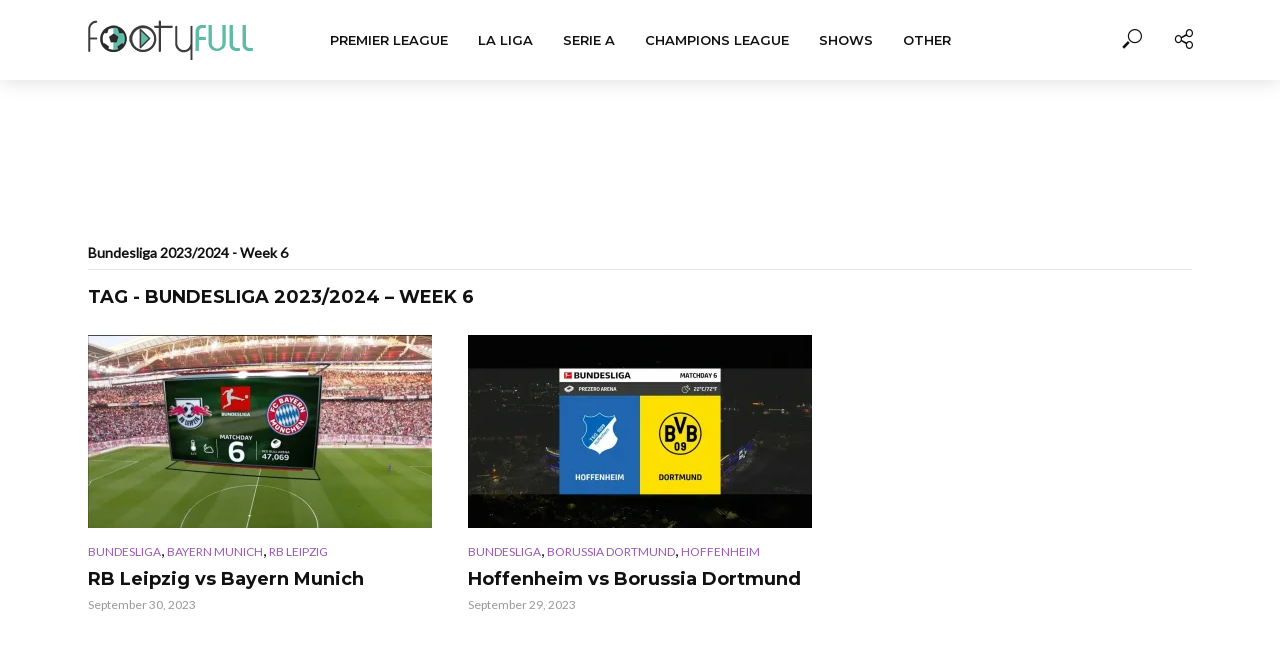

--- FILE ---
content_type: text/html; charset=UTF-8
request_url: https://footyfull.com/tag/bundesliga-2023-2024-week-6/
body_size: 15170
content:
<!DOCTYPE html><html lang="en-US"><head><meta charset="UTF-8"><link rel="preconnect" href="https://fonts.gstatic.com/" crossorigin /><meta name="viewport" content="width=device-width,initial-scale=1.0"><link rel="pingback" href="https://footyfull.com/xmlrpc.php"><link rel="profile" href="https://gmpg.org/xfn/11" /><meta name='robots' content='index, follow, max-image-preview:large, max-snippet:-1, max-video-preview:-1' /><title>Bundesliga 2023/2024 - Week 6 - FootyFull</title><meta name="description" content="Watch all Bundesliga 2023/2024 - Week 6 with FootyFull" /><link rel="canonical" href="https://footyfull.com/tag/bundesliga-2023-2024-week-6/" /><meta property="og:locale" content="en_US" /><meta property="og:type" content="article" /><meta property="og:title" content="Bundesliga 2023/2024 - Week 6 - FootyFull" /><meta property="og:description" content="Watch all Bundesliga 2023/2024 - Week 6 with FootyFull" /><meta property="og:url" content="https://footyfull.com/tag/bundesliga-2023-2024-week-6/" /><meta property="og:site_name" content="FootyFull" /><meta property="og:image" content="https://pbs.twimg.com/media/F7UJ0lmbEAAPa8k.jpg" /><meta name="twitter:card" content="summary_large_image" /><meta name="twitter:image" content="https://pbs.twimg.com/media/F7UJ0lmbEAAPa8k.jpg" /><meta name="twitter:site" content="@footyfullmatch" /> <script type="application/ld+json" class="yoast-schema-graph">{"@context":"https://schema.org","@graph":[{"@type":"CollectionPage","@id":"https://footyfull.com/tag/bundesliga-2023-2024-week-6/","url":"https://footyfull.com/tag/bundesliga-2023-2024-week-6/","name":"Bundesliga 2023/2024 - Week 6 - FootyFull","isPartOf":{"@id":"https://footyfull.com/#website"},"primaryImageOfPage":{"@id":"https://footyfull.com/tag/bundesliga-2023-2024-week-6/#primaryimage"},"image":{"@id":"https://footyfull.com/tag/bundesliga-2023-2024-week-6/#primaryimage"},"thumbnailUrl":"https://i2.wp.com/pbs.twimg.com/media/F7UJ0lmbEAAPa8k.jpg?w=1200&resize=1200,675&ssl=1","description":"Watch all Bundesliga 2023/2024 - Week 6 with FootyFull","inLanguage":"en-US"},{"@type":"ImageObject","inLanguage":"en-US","@id":"https://footyfull.com/tag/bundesliga-2023-2024-week-6/#primaryimage","url":"https://i2.wp.com/pbs.twimg.com/media/F7UJ0lmbEAAPa8k.jpg?w=1200&resize=1200,675&ssl=1","contentUrl":"https://i2.wp.com/pbs.twimg.com/media/F7UJ0lmbEAAPa8k.jpg?w=1200&resize=1200,675&ssl=1","width":"1200","height":"675","caption":"Full match: RB Leipzig vs Bayern Munich"},{"@type":"WebSite","@id":"https://footyfull.com/#website","url":"https://footyfull.com/","name":"FootyFull","description":"Pertandingan Sepak Bola Lengkap dan Cuplikan","publisher":{"@id":"https://footyfull.com/#organization"},"potentialAction":[{"@type":"SearchAction","target":{"@type":"EntryPoint","urlTemplate":"https://footyfull.com/?s={search_term_string}"},"query-input":{"@type":"PropertyValueSpecification","valueRequired":true,"valueName":"search_term_string"}}],"inLanguage":"en-US"},{"@type":"Organization","@id":"https://footyfull.com/#organization","name":"FootyFull","url":"https://footyfull.com/","logo":{"@type":"ImageObject","inLanguage":"en-US","@id":"https://footyfull.com/#/schema/logo/image/","url":"https://footyfull.com/wp-content/uploads/2021/06/logo2x.png","contentUrl":"https://footyfull.com/wp-content/uploads/2021/06/logo2x.png","width":329,"height":80,"caption":"FootyFull"},"image":{"@id":"https://footyfull.com/#/schema/logo/image/"},"sameAs":["https://www.facebook.com/footyfull","https://x.com/footyfullmatch"]}]}</script> <link rel='dns-prefetch' href='//fonts.googleapis.com' /><link rel='dns-prefetch' href='//footyfull.com' /><link rel="alternate" type="application/rss+xml" title="FootyFull &raquo; Feed" href="https://footyfull.com/feed/" /><link rel="alternate" type="application/rss+xml" title="FootyFull &raquo; Comments Feed" href="https://footyfull.com/comments/feed/" /><link rel="alternate" type="application/rss+xml" title="FootyFull &raquo; Bundesliga 2023/2024 - Week 6 Tag Feed" href="https://footyfull.com/tag/bundesliga-2023-2024-week-6/feed/" /><style id='wp-img-auto-sizes-contain-inline-css' type='text/css'>img:is([sizes=auto i],[sizes^="auto," i]){contain-intrinsic-size:3000px 1500px}
/*# sourceURL=wp-img-auto-sizes-contain-inline-css */</style> <script src="[data-uri]" defer></script><script data-optimized="1" src="https://footyfull.com/wp-content/plugins/litespeed-cache/assets/js/webfontloader.min.js" defer></script> <link data-optimized="1" rel='stylesheet' id='wp-block-library-css' href='https://footyfull.com/wp-content/litespeed/css/6522de0cd9a2113b4392615aa03bd079.css?ver=c31d4' type='text/css' media='all' /><style id='global-styles-inline-css' type='text/css'>:root{--wp--preset--aspect-ratio--square: 1;--wp--preset--aspect-ratio--4-3: 4/3;--wp--preset--aspect-ratio--3-4: 3/4;--wp--preset--aspect-ratio--3-2: 3/2;--wp--preset--aspect-ratio--2-3: 2/3;--wp--preset--aspect-ratio--16-9: 16/9;--wp--preset--aspect-ratio--9-16: 9/16;--wp--preset--color--black: #000000;--wp--preset--color--cyan-bluish-gray: #abb8c3;--wp--preset--color--white: #ffffff;--wp--preset--color--pale-pink: #f78da7;--wp--preset--color--vivid-red: #cf2e2e;--wp--preset--color--luminous-vivid-orange: #ff6900;--wp--preset--color--luminous-vivid-amber: #fcb900;--wp--preset--color--light-green-cyan: #7bdcb5;--wp--preset--color--vivid-green-cyan: #00d084;--wp--preset--color--pale-cyan-blue: #8ed1fc;--wp--preset--color--vivid-cyan-blue: #0693e3;--wp--preset--color--vivid-purple: #9b51e0;--wp--preset--color--vlog-acc: #9b59b6;--wp--preset--color--vlog-meta: #999999;--wp--preset--color--vlog-txt: #111111;--wp--preset--color--vlog-bg: #ffffff;--wp--preset--color--vlog-highlight-txt: #ffffff;--wp--preset--color--vlog-highlight-bg: #34495e;--wp--preset--gradient--vivid-cyan-blue-to-vivid-purple: linear-gradient(135deg,rgb(6,147,227) 0%,rgb(155,81,224) 100%);--wp--preset--gradient--light-green-cyan-to-vivid-green-cyan: linear-gradient(135deg,rgb(122,220,180) 0%,rgb(0,208,130) 100%);--wp--preset--gradient--luminous-vivid-amber-to-luminous-vivid-orange: linear-gradient(135deg,rgb(252,185,0) 0%,rgb(255,105,0) 100%);--wp--preset--gradient--luminous-vivid-orange-to-vivid-red: linear-gradient(135deg,rgb(255,105,0) 0%,rgb(207,46,46) 100%);--wp--preset--gradient--very-light-gray-to-cyan-bluish-gray: linear-gradient(135deg,rgb(238,238,238) 0%,rgb(169,184,195) 100%);--wp--preset--gradient--cool-to-warm-spectrum: linear-gradient(135deg,rgb(74,234,220) 0%,rgb(151,120,209) 20%,rgb(207,42,186) 40%,rgb(238,44,130) 60%,rgb(251,105,98) 80%,rgb(254,248,76) 100%);--wp--preset--gradient--blush-light-purple: linear-gradient(135deg,rgb(255,206,236) 0%,rgb(152,150,240) 100%);--wp--preset--gradient--blush-bordeaux: linear-gradient(135deg,rgb(254,205,165) 0%,rgb(254,45,45) 50%,rgb(107,0,62) 100%);--wp--preset--gradient--luminous-dusk: linear-gradient(135deg,rgb(255,203,112) 0%,rgb(199,81,192) 50%,rgb(65,88,208) 100%);--wp--preset--gradient--pale-ocean: linear-gradient(135deg,rgb(255,245,203) 0%,rgb(182,227,212) 50%,rgb(51,167,181) 100%);--wp--preset--gradient--electric-grass: linear-gradient(135deg,rgb(202,248,128) 0%,rgb(113,206,126) 100%);--wp--preset--gradient--midnight: linear-gradient(135deg,rgb(2,3,129) 0%,rgb(40,116,252) 100%);--wp--preset--font-size--small: 12.8px;--wp--preset--font-size--medium: 20px;--wp--preset--font-size--large: 22.4px;--wp--preset--font-size--x-large: 42px;--wp--preset--font-size--normal: 16px;--wp--preset--font-size--huge: 28.8px;--wp--preset--spacing--20: 0.44rem;--wp--preset--spacing--30: 0.67rem;--wp--preset--spacing--40: 1rem;--wp--preset--spacing--50: 1.5rem;--wp--preset--spacing--60: 2.25rem;--wp--preset--spacing--70: 3.38rem;--wp--preset--spacing--80: 5.06rem;--wp--preset--shadow--natural: 6px 6px 9px rgba(0, 0, 0, 0.2);--wp--preset--shadow--deep: 12px 12px 50px rgba(0, 0, 0, 0.4);--wp--preset--shadow--sharp: 6px 6px 0px rgba(0, 0, 0, 0.2);--wp--preset--shadow--outlined: 6px 6px 0px -3px rgb(255, 255, 255), 6px 6px rgb(0, 0, 0);--wp--preset--shadow--crisp: 6px 6px 0px rgb(0, 0, 0);}:where(.is-layout-flex){gap: 0.5em;}:where(.is-layout-grid){gap: 0.5em;}body .is-layout-flex{display: flex;}.is-layout-flex{flex-wrap: wrap;align-items: center;}.is-layout-flex > :is(*, div){margin: 0;}body .is-layout-grid{display: grid;}.is-layout-grid > :is(*, div){margin: 0;}:where(.wp-block-columns.is-layout-flex){gap: 2em;}:where(.wp-block-columns.is-layout-grid){gap: 2em;}:where(.wp-block-post-template.is-layout-flex){gap: 1.25em;}:where(.wp-block-post-template.is-layout-grid){gap: 1.25em;}.has-black-color{color: var(--wp--preset--color--black) !important;}.has-cyan-bluish-gray-color{color: var(--wp--preset--color--cyan-bluish-gray) !important;}.has-white-color{color: var(--wp--preset--color--white) !important;}.has-pale-pink-color{color: var(--wp--preset--color--pale-pink) !important;}.has-vivid-red-color{color: var(--wp--preset--color--vivid-red) !important;}.has-luminous-vivid-orange-color{color: var(--wp--preset--color--luminous-vivid-orange) !important;}.has-luminous-vivid-amber-color{color: var(--wp--preset--color--luminous-vivid-amber) !important;}.has-light-green-cyan-color{color: var(--wp--preset--color--light-green-cyan) !important;}.has-vivid-green-cyan-color{color: var(--wp--preset--color--vivid-green-cyan) !important;}.has-pale-cyan-blue-color{color: var(--wp--preset--color--pale-cyan-blue) !important;}.has-vivid-cyan-blue-color{color: var(--wp--preset--color--vivid-cyan-blue) !important;}.has-vivid-purple-color{color: var(--wp--preset--color--vivid-purple) !important;}.has-black-background-color{background-color: var(--wp--preset--color--black) !important;}.has-cyan-bluish-gray-background-color{background-color: var(--wp--preset--color--cyan-bluish-gray) !important;}.has-white-background-color{background-color: var(--wp--preset--color--white) !important;}.has-pale-pink-background-color{background-color: var(--wp--preset--color--pale-pink) !important;}.has-vivid-red-background-color{background-color: var(--wp--preset--color--vivid-red) !important;}.has-luminous-vivid-orange-background-color{background-color: var(--wp--preset--color--luminous-vivid-orange) !important;}.has-luminous-vivid-amber-background-color{background-color: var(--wp--preset--color--luminous-vivid-amber) !important;}.has-light-green-cyan-background-color{background-color: var(--wp--preset--color--light-green-cyan) !important;}.has-vivid-green-cyan-background-color{background-color: var(--wp--preset--color--vivid-green-cyan) !important;}.has-pale-cyan-blue-background-color{background-color: var(--wp--preset--color--pale-cyan-blue) !important;}.has-vivid-cyan-blue-background-color{background-color: var(--wp--preset--color--vivid-cyan-blue) !important;}.has-vivid-purple-background-color{background-color: var(--wp--preset--color--vivid-purple) !important;}.has-black-border-color{border-color: var(--wp--preset--color--black) !important;}.has-cyan-bluish-gray-border-color{border-color: var(--wp--preset--color--cyan-bluish-gray) !important;}.has-white-border-color{border-color: var(--wp--preset--color--white) !important;}.has-pale-pink-border-color{border-color: var(--wp--preset--color--pale-pink) !important;}.has-vivid-red-border-color{border-color: var(--wp--preset--color--vivid-red) !important;}.has-luminous-vivid-orange-border-color{border-color: var(--wp--preset--color--luminous-vivid-orange) !important;}.has-luminous-vivid-amber-border-color{border-color: var(--wp--preset--color--luminous-vivid-amber) !important;}.has-light-green-cyan-border-color{border-color: var(--wp--preset--color--light-green-cyan) !important;}.has-vivid-green-cyan-border-color{border-color: var(--wp--preset--color--vivid-green-cyan) !important;}.has-pale-cyan-blue-border-color{border-color: var(--wp--preset--color--pale-cyan-blue) !important;}.has-vivid-cyan-blue-border-color{border-color: var(--wp--preset--color--vivid-cyan-blue) !important;}.has-vivid-purple-border-color{border-color: var(--wp--preset--color--vivid-purple) !important;}.has-vivid-cyan-blue-to-vivid-purple-gradient-background{background: var(--wp--preset--gradient--vivid-cyan-blue-to-vivid-purple) !important;}.has-light-green-cyan-to-vivid-green-cyan-gradient-background{background: var(--wp--preset--gradient--light-green-cyan-to-vivid-green-cyan) !important;}.has-luminous-vivid-amber-to-luminous-vivid-orange-gradient-background{background: var(--wp--preset--gradient--luminous-vivid-amber-to-luminous-vivid-orange) !important;}.has-luminous-vivid-orange-to-vivid-red-gradient-background{background: var(--wp--preset--gradient--luminous-vivid-orange-to-vivid-red) !important;}.has-very-light-gray-to-cyan-bluish-gray-gradient-background{background: var(--wp--preset--gradient--very-light-gray-to-cyan-bluish-gray) !important;}.has-cool-to-warm-spectrum-gradient-background{background: var(--wp--preset--gradient--cool-to-warm-spectrum) !important;}.has-blush-light-purple-gradient-background{background: var(--wp--preset--gradient--blush-light-purple) !important;}.has-blush-bordeaux-gradient-background{background: var(--wp--preset--gradient--blush-bordeaux) !important;}.has-luminous-dusk-gradient-background{background: var(--wp--preset--gradient--luminous-dusk) !important;}.has-pale-ocean-gradient-background{background: var(--wp--preset--gradient--pale-ocean) !important;}.has-electric-grass-gradient-background{background: var(--wp--preset--gradient--electric-grass) !important;}.has-midnight-gradient-background{background: var(--wp--preset--gradient--midnight) !important;}.has-small-font-size{font-size: var(--wp--preset--font-size--small) !important;}.has-medium-font-size{font-size: var(--wp--preset--font-size--medium) !important;}.has-large-font-size{font-size: var(--wp--preset--font-size--large) !important;}.has-x-large-font-size{font-size: var(--wp--preset--font-size--x-large) !important;}
/*# sourceURL=global-styles-inline-css */</style><style id='classic-theme-styles-inline-css' type='text/css'>/*! This file is auto-generated */
.wp-block-button__link{color:#fff;background-color:#32373c;border-radius:9999px;box-shadow:none;text-decoration:none;padding:calc(.667em + 2px) calc(1.333em + 2px);font-size:1.125em}.wp-block-file__button{background:#32373c;color:#fff;text-decoration:none}
/*# sourceURL=/wp-includes/css/classic-themes.min.css */</style><link data-optimized="1" rel='stylesheet' id='mks_shortcodes_simple_line_icons-css' href='https://footyfull.com/wp-content/litespeed/css/bfdfd976f5e54b76f9e391ff9354b304.css?ver=d8fbe' type='text/css' media='screen' /><link data-optimized="1" rel='stylesheet' id='mks_shortcodes_css-css' href='https://footyfull.com/wp-content/litespeed/css/6bddfce4127358d3e88141e7874c5186.css?ver=5c0c3' type='text/css' media='screen' /><link data-optimized="1" rel='stylesheet' id='vlog-main-css' href='https://footyfull.com/wp-content/litespeed/css/b22ac59d7fd33115ced85f82fc6b2f22.css?ver=5e07c' type='text/css' media='all' /><style id='vlog-main-inline-css' type='text/css'>body,#cancel-comment-reply-link,.vlog-wl-action .vlog-button,.vlog-actions-menu .vlog-action-login a {color: #111111;font-family: 'Lato';font-weight: 400;}.vlog-body-box{background-color:#ffffff;}h1, h2, h3, h4, h5, h6,.h1, .h2, .h3, .h4, .h5, .h6,blockquote,.vlog-comments .url,.comment-author b,.vlog-site-header .site-title a,.entry-content thead td,#bbpress-forums .bbp-forum-title, #bbpress-forums .bbp-topic-permalink,.wp-block-cover .wp-block-cover-image-text, .wp-block-cover .wp-block-cover-text, .wp-block-cover h2, .wp-block-cover-image .wp-block-cover-image-text, .wp-block-cover-image .wp-block-cover-text, .wp-block-cover-image h2 {font-family: 'Montserrat';font-weight: 700;}.vlog-site-header a,.dl-menuwrapper li a{font-family: 'Montserrat';font-weight: 600;}body{font-size: 1.6rem;}.entry-headline.h4{font-size: 1.8rem;}.vlog-site-header .vlog-main-nav li a{font-size: 1.3rem;}.vlog-sidebar, .vlog-site-footer p, .vlog-lay-b .entry-content p, .vlog-lay-c .entry-content p, .vlog-lay-d .entry-content p, .vlog-lay-e .entry-content p{font-size: 1.4rem;}.widget .widget-title{font-size: 1.6rem;}.vlog-mod-head .vlog-mod-title h4{font-size: 1.8rem;}h1, .h1 {font-size: 2.8rem;}h2, .h2 {font-size: 2.4rem;}h3, .h3 {font-size: 2.0rem;}h4, .h4, .vlog-no-sid .vlog-lay-d .h5, .vlog-no-sid .vlog-lay-e .h5, .vlog-no-sid .vlog-lay-f .h5 {font-size: 1.8rem;}h5, .h5, .vlog-no-sid .vlog-lay-g .h6 {font-size: 1.6rem;}h6, .h6 {font-size: 1.4rem;}.h7{font-size: 1.3rem;}.entry-headline h4{font-size: 1.8rem;}.meta-item{font-size: 1.2rem;}.vlog-top-bar,.vlog-top-bar .sub-menu{background-color: #34495e;}.vlog-top-bar ul li a,.vlog-site-date{color: #8b97a3;}.vlog-top-bar ul li:hover > a{color: #ffffff;}.vlog-header-middle{height: 80px;}.vlog-header-middle .site-title img{max-height: 80px;}.vlog-site-header,.vlog-header-shadow .vlog-header-wrapper,.vlog-site-header .vlog-main-nav .sub-menu,.vlog-actions-button .sub-menu,.vlog-site-header .vlog-main-nav > li:hover > a,.vlog-actions-button:hover > span,.vlog-action-search.active.vlog-actions-button > span,.vlog-actions-search input[type=text]:focus,.vlog-responsive-header,.dl-menuwrapper .dl-menu{background-color: #ffffff;}.vlog-site-header,.vlog-site-header .entry-title a,.vlog-site-header a,.vlog-custom-cart,.dl-menuwrapper li a,.vlog-site-header .vlog-search-form input[type=text],.vlog-responsive-header,.vlog-responsive-header a.vlog-responsive-header .entry-title a,.dl-menuwrapper button,.vlog-remove-wl, .vlog-remove-ll {color: #111111;}.vlog-main-nav .sub-menu li:hover > a,.vlog-main-nav > .current_page_item > a,.vlog-main-nav .current-menu-item > a,.vlog-main-nav li:not(.menu-item-has-children):hover > a,.vlog-actions-button.vlog-action-search:hover span,.vlog-actions-button.vlog-cart-icon:hover a,.dl-menuwrapper li a:focus,.dl-menuwrapper li a:hover,.dl-menuwrapper button:hover,.vlog-main-nav .vlog-mega-menu .entry-title a:hover,.vlog-menu-posts .entry-title a:hover,.vlog-menu-posts .vlog-remove-wl:hover{color: #9b59b6;}.vlog-site-header .vlog-search-form input[type=text]::-webkit-input-placeholder { color: #111111;}.vlog-site-header .vlog-search-form input[type=text]::-moz-placeholder {color: #111111;}.vlog-site-header .vlog-search-form input[type=text]:-ms-input-placeholder {color: #111111;}.vlog-watch-later-count{background-color: #9b59b6;}.pulse{-webkit-box-shadow: 0 0 0 0 #f0f0f0, 0 0 0 0 rgba(155,89,182,0.7);box-shadow: 0 0 0 0 #f0f0f0, 0 0 0 0 rgba(155,89,182,0.7);}.vlog-header-bottom{background: #f6f6f6;}.vlog-header-bottom,.vlog-header-bottom .entry-title a,.vlog-header-bottom a,.vlog-header-bottom .vlog-search-form input[type=text]{color: #111111;}.vlog-header-bottom .vlog-main-nav .sub-menu li:hover > a, .vlog-header-bottom .vlog-main-nav > .current_page_item > a, .vlog-header-bottom .vlog-main-nav .current-menu-item > a, .vlog-header-bottom .vlog-main-nav li:not(.menu-item-has-children):hover > a, .vlog-header-bottom .vlog-actions-button.vlog-action-search:hover span,.vlog-header-bottom .entry-title a:hover,.vlog-header-bottom .vlog-remove-wl:hover,.vlog-header-bottom .vlog-mega-menu .entry-title a:hover{color: #9b59b6;}.vlog-header-bottom li:hover a,.vlog-header-bottom li:hover > span{color: #111111;}.vlog-header-bottom .vlog-search-form input[type=text]::-webkit-input-placeholder { color: #111111;}.vlog-header-bottom .vlog-search-form input[type=text]::-moz-placeholder {color: #111111;}.vlog-header-bottom .vlog-search-form input[type=text]:-ms-input-placeholder {color: #111111;}.vlog-header-bottom .vlog-watch-later-count{background-color: #9b59b6;}.vlog-header-bottom .pulse{-webkit-box-shadow: 0 0 0 0 #f0f0f0, 0 0 0 0 rgba(155,89,182,0.7);box-shadow: 0 0 0 0 #f0f0f0, 0 0 0 0 rgba(155,89,182,0.7);}.vlog-sticky-header.vlog-site-header,.vlog-sticky-header.vlog-site-header .vlog-main-nav .sub-menu,.vlog-sticky-header .vlog-actions-button .sub-menu,.vlog-sticky-header.vlog-site-header .vlog-main-nav > li:hover > a,.vlog-sticky-header .vlog-actions-button:hover > span,.vlog-sticky-header .vlog-action-search.active.vlog-actions-button > span,.vlog-sticky-header .vlog-actions-search input[type=text]:focus{background-color: #ffffff;}.vlog-sticky-header,.vlog-sticky-header .entry-title a,.vlog-sticky-header a,.vlog-sticky-header .vlog-search-form input[type=text],.vlog-sticky-header.vlog-site-header a{color: #111111;}.vlog-sticky-header .vlog-main-nav .sub-menu li:hover > a,.vlog-sticky-header .vlog-main-nav > .current_page_item > a,.vlog-sticky-header .vlog-main-nav li:not(.menu-item-has-children):hover > a,.vlog-sticky-header .vlog-actions-button.vlog-action-search:hover span,.vlog-sticky-header.vlog-header-bottom .vlog-main-nav .current-menu-item > a,.vlog-sticky-header.vlog-header-bottom .entry-title a:hover,.vlog-sticky-header.vlog-header-bottom.vlog-remove-wl:hover,.vlog-sticky-header .vlog-main-nav .vlog-mega-menu .entry-title a:hover,.vlog-sticky-header .vlog-menu-posts .entry-title a:hover,.vlog-sticky-header .vlog-menu-posts .vlog-remove-wl:hover {color: #9b59b6;}.vlog-header-bottom .vlog-search-form input[type=text]::-webkit-input-placeholder { color: #111111;}.vlog-header-bottom .vlog-search-form input[type=text]::-moz-placeholder {color: #111111;}.vlog-header-bottom .vlog-search-form input[type=text]:-ms-input-placeholder {color: #111111;}.vlog-sticky-header .vlog-watch-later-count{background-color: #9b59b6;}.vlog-sticky-header .pulse{-webkit-box-shadow: 0 0 0 0 #f0f0f0, 0 0 0 0 rgba(155,89,182,0.7);box-shadow: 0 0 0 0 #f0f0f0, 0 0 0 0 rgba(155,89,182,0.7);}a{color: #9b59b6; }.meta-item,.meta-icon,.meta-comments a,.vlog-prev-next-nav .vlog-pn-ico,.comment-metadata a,.widget_calendar table caption,.widget_archive li,.widget_recent_comments li,.rss-date,.widget_rss cite,.widget_tag_cloud a:after,.widget_recent_entries li .post-date,.meta-tags a:after,.bbp-forums .bbp-forum-freshness a,#vlog-video-sticky-close{color: #999999; }.vlog-pagination .dots:hover, .vlog-pagination a, .vlog-post .entry-category a:hover,a.meta-icon:hover,.meta-comments:hover,.meta-comments:hover a,.vlog-prev-next-nav a,.widget_tag_cloud a,.widget_calendar table tfoot tr td a,.vlog-button-search,.meta-tags a,.vlog-all-link:hover,.vlog-sl-item:hover,.entry-content-single .meta-tags a:hover,#bbpress-forums .bbp-forum-title, #bbpress-forums .bbp-topic-permalink{color: #111111; }.vlog-count,.vlog-button,.vlog-pagination .vlog-button,.vlog-pagination .vlog-button:hover,.vlog-listen-later-count,.vlog-cart-icon a .vlog-cart-count,a.page-numbers:hover,.widget_calendar table tbody td a,.vlog-load-more a,.vlog-next a,.vlog-prev a,.vlog-pagination .next,.vlog-pagination .prev,.mks_author_link,.mks_read_more a,.vlog-wl-action .vlog-button,body .mejs-controls .mejs-time-rail .mejs-time-current,.vlog-link-pages a,body a.llms-button-action {background-color: #9b59b6;}body a.llms-button-action:hover {background-color: #9b59b6;color: #fff;}.vlog-pagination .uil-ripple-css div:nth-of-type(1),.vlog-pagination .uil-ripple-css div:nth-of-type(2),blockquote{border-color: #9b59b6;}.entry-content-single a,#bbpress-forums .bbp-forum-title:hover, #bbpress-forums .bbp-topic-permalink:hover{color: #9b59b6;}.entry-content-single a:not(.wp-block-button__link):hover,.textwidget a:hover{color: #111111;}.vlog-site-content,.vlog-content .entry-content-single a.vlog-popup-img,.vlog-format-content.vlog-sticky-video{ background: #ffffff;}.vlog-content .entry-content-single a.vlog-popup-img{color: #ffffff;}h1,h2,h3,h4,h5,h6,.h1, .h2, .h3, .h4, .h5, .h6,.entry-title a,.vlog-comments .url,.rsswidget:hover,.vlog-format-inplay .entry-category a:hover,.vlog-format-inplay .meta-comments a:hover,.vlog-format-inplay .action-item,.vlog-format-inplay .entry-title a,.vlog-format-inplay .entry-title a:hover { color: #111111;}.widget ul li a{color: #111111;}.widget ul li a:hover,.entry-title a:hover,.widget .vlog-search-form .vlog-button-search:hover,.bypostauthor .comment-body .fn:before,.vlog-comments .url:hover,#cancel-comment-reply-link,.widget_tag_cloud a:hover,.meta-tags a:hover,.vlog-remove-wl:hover{color: #9b59b6;}.entry-content p{color: #111111;}.widget_calendar #today:after{background: rgba(17,17,17,0.1)}.vlog-button,.vlog-button a,.vlog-pagination .vlog-button,.vlog-pagination .next,.vlog-pagination .prev,a.page-numbers:hover,.widget_calendar table tbody td a,.vlog-featured-info-2 .entry-title a,.vlog-load-more a,.vlog-next a,.vlog-prev a,.mks_author_link,.mks_read_more a,.vlog-wl-action .vlog-button,.vlog-link-pages a,.vlog-link-pages a:hover{color: #FFF;}#cancel-comment-reply-link, .comment-reply-link, .vlog-rm,.vlog-mod-actions .vlog-all-link,.vlog-slider-controls .owl-next, .vlog-slider-controls .owl-prev {color: #9b59b6; border-color: rgba(155,89,182,0.7)}.vlog-mod-actions .vlog-all-link:hover,.vlog-slider-controls .owl-next:hover, .vlog-slider-controls .owl-prev:hover {color: #111111; border-color: rgba(17,17,17,0.7)}.comment-reply-link:hover,.vlog-rm:hover,a.button.product_type_simple.add_to_cart_button:hover,a.added_to_cart:hover,#cancel-comment-reply-link:hover{color: #111111;border-color: #111111;}.entry-content .wp-block-button__link,.wp-block-search__button{background: #9b59b6; color: #ffffff;}.wp-block-button__link:hover,.wp-block-search__button:hover{color: #ffffff;}.wp-block-separator{border-color: rgba(17,17,17,0.2);border-bottom-width: 1px;}.wp-block-calendar tfoot a{color: #9b59b6; }.vlog-highlight .entry-category,.vlog-highlight .entry-category a,.vlog-highlight .meta-item a,.vlog-highlight .meta-item span,.vlog-highlight .meta-item,.vlog-highlight.widget_tag_cloud a:hover{color: rgba(255,255,255,0.5);}.vlog-highlight {background: #34495e;color: #ffffff;border: none;}.vlog-highlight .widget-title{border-bottom-color: rgba(255,255,255,0.1);}.vlog-highlight .entry-title,.vlog-highlight .entry-category a:hover,.vlog-highlight .action-item,.vlog-highlight .meta-item a:hover,.vlog-highlight .widget-title span,.vlog-highlight .entry-title a,.widget.vlog-highlight ul li a,.vlog-highlight.widget_calendar table tfoot tr td a,.vlog-highlight .widget_tag_cloud a{color: #ffffff;}.vlog-highlight .widget_calendar #today:after{ background: rgba(255,255,255,0.1);}.widget.vlog-highlightinput[type=number], .widget.vlog-highlight input[type=text], .widget.vlog-highlight input[type=email], .widget.vlog-highlight input[type=url], .widget.vlog-highlight input[type=tel], .widget.vlog-highlight input[type=date], .widget.vlog-highlight input[type=password], .widget.vlog-highlight select, .widget.vlog-highlight textarea{background: #FFF;color: #111;border-color: rgba(255,255,255,0.1);}.vlog-highlight .vlog-button-search{color:#111;}.vlog-bg-box,.author .vlog-mod-desc,.vlog-bg{background: rgba(17,17,17,0.05);}.vlog-pagination .current{background: rgba(17,17,17,0.1);}.vlog-site-footer{background: #34495e;color: #ffffff;}.vlog-site-footer .widget-title,.vlog-site-footer .widget_calendar table tbody td a,.vlog-site-footer .widget_calendar table tfoot tr td a,.vlog-site-footer .widget.mks_author_widget h3,.vlog-site-footer.mks_author_link,.vlog-site-footer .vlog-button:hover,.vlog-site-footer .meta-item a:hover,.vlog-site-footer .entry-category a:hover {color: #ffffff;}.vlog-site-footer a,.vlog-site-footer ul li a,.vlog-site-footer .widget_calendar table tbody td a:hover,.vlog-site-footer .widget_calendar table tfoot tr td a:hover{color: rgba(255,255,255,0.8);}.vlog-site-footer .meta-item a,.vlog-site-footer .meta-item .meta-icon,.vlog-site-footer .widget_recent_entries li .post-date,.vlog-site-footer .meta-item{color: rgba(255,255,255,0.5);}.vlog-site-footer .meta-comments:hover,.vlog-site-footer ul li a:hover,.vlog-site-footer a:hover{color: #ffffff;}.vlog-site-footer .widget .vlog-count,.vlog-site-footer .widget_calendar table tbody td a,.vlog-site-footer a.mks_author_link,.vlog-site-footer a.mks_author_link:hover,.vlog-site-footer .widget_calendar table tbody td a:hover{color: #34495e;background: #ffffff;}.vlog-site-footer .widget .vlog-search-form input[type=text],.vlog-site-footer select{ background: #FFF; color: #111; border:#ffffff;}.vlog-site-footer .widget .vlog-search-form .vlog-button-search{color: #111;}.vlog-site-footer .vlog-mod-actions .vlog-all-link, .vlog-site-footer .vlog-slider-controls .owl-next, .vlog-site-footer .vlog-slider-controls .owl-prev{ color: rgba(255,255,255,0.8); border-color:rgba(255,255,255,0.8);}.vlog-site-footer .vlog-mod-actions .vlog-all-link:hover, .vlog-site-footer .vlog-slider-controls .owl-next:hover, .vlog-site-footer .vlog-slider-controls .owl-prev:hover{ color: rgba(255,255,255,1); border-color:rgba(255,255,255,1);}.entry-content-single ul > li:before,.vlog-comments .comment-content ul > li:before{color: #9b59b6;}input[type=number], input[type=text], input[type=email],input[type=search], input[type=url], input[type=tel], input[type=date], input[type=password], select, textarea,.widget,.vlog-comments,.comment-list,.comment .comment-respond,.widget .vlog-search-form input[type=text],.vlog-content .vlog-prev-next-nav,.vlog-wl-action,.vlog-mod-desc .vlog-search-form,.entry-content table,.entry-content td, .entry-content th,.entry-content-single table,.entry-content-single td, .entry-content-single th,.vlog-comments table,.vlog-comments td, .vlog-comments th,.wp-block-calendar tfoot{border-color: rgba(17,17,17,0.1);}input[type=number]:focus, input[type=text]:focus, input[type=email]:focus, input[type=url]:focus, input[type=tel]:focus, input[type=date]:focus, input[type=password]:focus, select:focus, textarea:focus{border-color: rgba(17,17,17,0.3);}input[type=number], input[type=text], input[type=email], input[type=url], input[type=tel], input[type=date], input[type=password], select, textarea{background-color: rgba(17,17,17,0.03);}body div.wpforms-container-full .wpforms-form input, body div.wpforms-container-full .wpforms-form select, body div.wpforms-container-full .wpforms-form textarea {background-color: rgba(17,17,17,0.03) !important; border-color: rgba(17,17,17,0.1) !important;}.vlog-button,input[type="submit"],.woocommerce-product-search button[type="submit"],.wpcf7-submit,input[type="button"],body div.wpforms-container-full .wpforms-form input[type=submit], body div.wpforms-container-full .wpforms-form button[type=submit], body div.wpforms-container-full .wpforms-form .wpforms-page-button,body div.wpforms-container-full .wpforms-form input[type=submit]:hover, body div.wpforms-container-full .wpforms-form button[type=submit]:hover, body div.wpforms-container-full .wpforms-form .wpforms-page-button:hover {background-color: #9b59b6;}.vlog-comments .comment-content{color: rgba(17,17,17,0.8);}li.bypostauthor > .comment-body,.vlog-rm {border-color: #9b59b6;}.vlog-ripple-circle{stroke: #9b59b6;}.vlog-cover-bg,.vlog-featured-2 .vlog-featured-item,.vlog-featured-3 .vlog-featured-item,.vlog-featured-4 .owl-item,.vlog-featured-5{height: 530px;}.vlog-fa-5-wrapper{height: 458px;}.vlog-fa-5-wrapper .fa-item{height: 193px;}div.bbp-submit-wrapper button, #bbpress-forums #bbp-your-profile fieldset.submit button{color:#FFF;background-color: #9b59b6;}.vlog-breadcrumbs a:hover{color: #111111;}.vlog-breadcrumbs{ border-bottom: 1px solid rgba(17,17,17,0.1);}.vlog-special-tag-label{background-color: rgba(155,89,182,0.5);}.vlog-special-tag-label{background-color: rgba(155,89,182,0.5);}.entry-image:hover .vlog-special-tag-label{background-color: rgba(155,89,182,0.8);}.vlog-format-inplay .entry-category a,.vlog-format-inplay .action-item:hover,.vlog-featured .vlog-format-inplay .meta-icon,.vlog-featured .vlog-format-inplay .meta-item,.vlog-format-inplay .meta-comments a,.vlog-featured-2 .vlog-format-inplay .entry-category a,.vlog-featured-2 .vlog-format-inplay .action-item:hover,.vlog-featured-2 .vlog-format-inplay .meta-icon,.vlog-featured-2 .vlog-format-inplay .meta-item,.vlog-featured-2 .vlog-format-inplay .meta-comments a{color: rgba(17,17,17,0.7);}.site-title{text-transform: uppercase;}.site-description{text-transform: uppercase;}.vlog-site-header{text-transform: uppercase;}.vlog-top-bar{text-transform: uppercase;}.entry-title{text-transform: none;}.entry-category a{text-transform: uppercase;}.vlog-mod-title, comment-author .fn{text-transform: uppercase;}.widget-title{text-transform: uppercase;}.has-small-font-size{ font-size: 1.1rem;}.has-large-font-size{ font-size: 1.8rem;}.has-huge-font-size{ font-size: 2.1rem;}@media(min-width: 768px){.has-small-font-size{ font-size: 1.2rem;}.has-normal-font-size{ font-size: 1.6rem;}.has-large-font-size{ font-size: 2.2rem;}.has-huge-font-size{ font-size: 2.8rem;}}.has-vlog-acc-background-color{ background-color: #9b59b6;}.has-vlog-acc-color{ color: #9b59b6;}.has-vlog-meta-background-color{ background-color: #999999;}.has-vlog-meta-color{ color: #999999;}.has-vlog-txt-background-color{ background-color: #111111;}.has-vlog-txt-color{ color: #111111;}.has-vlog-bg-background-color{ background-color: #ffffff;}.has-vlog-bg-color{ color: #ffffff;}.has-vlog-highlight-txt-background-color{ background-color: #ffffff;}.has-vlog-highlight-txt-color{ color: #ffffff;}.has-vlog-highlight-bg-background-color{ background-color: #34495e;}.has-vlog-highlight-bg-color{ color: #34495e;}
/*# sourceURL=vlog-main-inline-css */</style><link data-optimized="1" rel='stylesheet' id='vlog_child_load_scripts-css' href='https://footyfull.com/wp-content/litespeed/css/218e0c13e9a8392cfb1224414f26e95b.css?ver=0bcc9' type='text/css' media='screen' /><link data-optimized="1" rel='stylesheet' id='meks_ess-main-css' href='https://footyfull.com/wp-content/litespeed/css/c3b5daa36a3e41a309c230cbbfd2c792.css?ver=5c715' type='text/css' media='all' /> <script type="text/javascript" src="https://footyfull.com/wp-includes/js/jquery/jquery.min.js?ver=3.7.1" id="jquery-core-js"></script> <script data-optimized="1" type="text/javascript" src="https://footyfull.com/wp-content/litespeed/js/bd6b61f5f89e49bc0c657c52ed682b5c.js?ver=14de1" id="jquery-migrate-js" defer data-deferred="1"></script> <link rel="https://api.w.org/" href="https://footyfull.com/wp-json/" /><link rel="alternate" title="JSON" type="application/json" href="https://footyfull.com/wp-json/wp/v2/tags/1903" /><link rel="EditURI" type="application/rsd+xml" title="RSD" href="https://footyfull.com/xmlrpc.php?rsd" /><meta name="generator" content="WordPress 6.9" /><meta name="generator" content="Redux 4.5.7" /><link rel='dns-prefetch' href='https://i0.wp.com/'><link rel='preconnect' href='https://i0.wp.com/' crossorigin><link rel='dns-prefetch' href='https://i1.wp.com/'><link rel='preconnect' href='https://i1.wp.com/' crossorigin><link rel='dns-prefetch' href='https://i2.wp.com/'><link rel='preconnect' href='https://i2.wp.com/' crossorigin><link rel='dns-prefetch' href='https://i3.wp.com/'><link rel='preconnect' href='https://i3.wp.com/' crossorigin>	 <script src="https://www.googletagmanager.com/gtag/js?id=G-WK253QNGZM" defer data-deferred="1"></script> <script src="[data-uri]" defer></script> <link rel="icon" href="https://footyfull.com/wp-content/uploads/2021/06/cropped-favicon-32x32.png" sizes="32x32" /><link rel="icon" href="https://footyfull.com/wp-content/uploads/2021/06/cropped-favicon-192x192.png" sizes="192x192" /><link rel="apple-touch-icon" href="https://footyfull.com/wp-content/uploads/2021/06/cropped-favicon-180x180.png" /><meta name="msapplication-TileImage" content="https://footyfull.com/wp-content/uploads/2021/06/cropped-favicon-270x270.png" /><style type="text/css" id="wp-custom-css">/* Float Ad */
.tw_float_ads_main_Wrap_Both{
    max-width: 160px;
width: 160px;
height: 300px;
    position: fixed;
    z-index: 98765;
top:5%;
}   

.tw_float_ads_main_Wrap_first{
    z-index: 98765;
left: 1%;
}  

.tw_float_ads_close{
    position: relative;
   box-sizing: border-box;
  padding: 12px 0px;
}

.tw_float_ads_close #tw_close_buttonleft, .tw_float_ads_close #tw_close_buttonright{
font-size: 25px; 
color: #000;
position: absolute;
top: 0px;
display: inline-block;
line-height: 25px;
}  

.tw_float_ads_close #tw_close_buttonleft{
right: 0px;
}

.tw_float_ads_close #tw_close_buttonright{
left: 0px;
}

#tw_close_button{
    cursor:pointer;
}

.float_bottom
{
width: 728px;
max-height: 120px;
position: fixed;
bottom: 3px;
left: 50%;
transform: translate(-50%, 0);
}

.mobile_ad {display: none;}

@media (max-width: 1280px) {
.tw_float_ads_main_Wrap_Both {display: none;}
}

@media (max-width: 800px) {
.float_bottom {width: 320px;}
.mobile_ad {display: block;}
.desktop_ad {display: none;}
}

.hideMeAfter15Seconds {
    animation: hideAnimation 0s ease-in 15s;
    animation-fill-mode: forwards;
}

.hideMeAfter30Seconds {
    animation: hideAnimation 0s ease-in 30s;
    animation-fill-mode: forwards;
}

.hideMeAfter60Seconds {
    animation: hideAnimation 0s ease-in 60s;
    animation-fill-mode: forwards;
}
  
@keyframes hideAnimation {
    to {
      visibility: hidden;
      width: 0;
      height: 0;
    }
}

.tw_float_ads_main_Wrap_Both:has(.AdBanner:empty) {
    display: none;
}

.float_bottom:has(.AdBanner:empty) {
    display: none;
}</style></head><body class="archive tag tag-bundesliga-2023-2024-week-6 tag-1903 wp-theme-vlog wp-child-theme-ff vlog-v_2_5_1 vlog-child">
 <script async type="application/javascript" src="https://a.magsrv.com/ad-provider.js"></script> <header id="header" class="vlog-site-header vlog-header-shadow hidden-xs hidden-sm"><div class="vlog-header-wrapper"><div class="container"><div class="vlog-header-1 vlog-header-middle"><div class="vlog-slot-l"><div class="vlog-site-branding vlog-logo-only"><span class="site-title h1"><a href="https://footyfull.com/" rel="home"><img class="vlog-logo" src="https://footyfull.com/wp-content/uploads/2021/06/logo.png" alt="FootyFull"></a></span></div></div><div class="vlog-slot-c"><nav class="vlog-main-navigation"><ul id="menu-main" class="vlog-main-nav vlog-menu"><li id="menu-item-2954" class="menu-item menu-item-type-taxonomy menu-item-object-category menu-item-2954"><a href="https://footyfull.com/premier-league/">Premier League</a><li id="menu-item-2958" class="menu-item menu-item-type-taxonomy menu-item-object-category menu-item-2958"><a href="https://footyfull.com/la-liga/">La Liga</a><li id="menu-item-3973" class="menu-item menu-item-type-taxonomy menu-item-object-category menu-item-3973"><a href="https://footyfull.com/serie-a/">Serie A</a><li id="menu-item-3972" class="menu-item menu-item-type-taxonomy menu-item-object-category menu-item-3972"><a href="https://footyfull.com/uefa-champions-league/">Champions League</a><li id="menu-item-2309" class="menu-item menu-item-type-taxonomy menu-item-object-category menu-item-2309"><a href="https://footyfull.com/shows/">Shows</a><li id="menu-item-2957" class="menu-item menu-item-type-taxonomy menu-item-object-category menu-item-has-children menu-item-2957"><a href="https://footyfull.com/other/">Other</a><ul class="sub-menu"><li id="menu-item-10796" class="menu-item menu-item-type-taxonomy menu-item-object-category menu-item-10796"><a href="https://footyfull.com/world-cup/">FIFA World Cup 2022</a><li id="menu-item-2956" class="menu-item menu-item-type-taxonomy menu-item-object-category menu-item-2956"><a href="https://footyfull.com/bundesliga/">Bundesliga</a><li id="menu-item-2955" class="menu-item menu-item-type-taxonomy menu-item-object-category menu-item-2955"><a href="https://footyfull.com/ligue-1/">Ligue 1</a><li id="menu-item-2308" class="menu-item menu-item-type-taxonomy menu-item-object-category menu-item-2308"><a href="https://footyfull.com/euro/">Euro</a><li id="menu-item-2310" class="menu-item menu-item-type-taxonomy menu-item-object-category menu-item-2310"><a href="https://footyfull.com/copa-america/">Copa America</a></ul><li id="vlog-menu-item-more" class="menu-item menu-item-type-custom menu-item-object-custom menu-item-has-children"><a href="javascript:void(0)">&middot;&middot;&middot;</a><ul class="sub-menu"></ul></li></ul></nav></div><div class="vlog-slot-r"><div class="vlog-actions-menu"><ul class="vlog-menu"><li class="vlog-actions-button vlog-action-search">
<span>
<i class="fv fv-search"></i>
</span><ul class="sub-menu"><form class="vlog-search-form" action="https://footyfull.com/" method="get"><input name="s" type="text" value="" placeholder="Type here to search..." /><button type="submit" class="vlog-button-search"><i class="fv fv-search"></i></button></form></ul></li><li class="vlog-actions-button vlog-social-icons">
<span>
<i class="fv fv-social"></i>
</span><ul class="sub-menu"><li><ul id="menu-social" class="vlog-soc-menu vlog-in-popup"><li id="menu-item-278" class="menu-item menu-item-type-custom menu-item-object-custom menu-item-278"><a href="https://www.facebook.com/footyfull" title="						"><span class="vlog-social-name">Facebook</span></a></li><li id="menu-item-279" class="menu-item menu-item-type-custom menu-item-object-custom menu-item-279"><a href="https://twitter.com/footyfullmatch" title="						"><span class="vlog-social-name">Twitter</span></a></li></ul></li></ul></li></ul></div></div></div></div></div></header><div id="vlog-sticky-header" class="vlog-sticky-header vlog-site-header vlog-header-shadow vlog-header-bottom hidden-xs hidden-sm"><div class="container"><div class="vlog-slot-l"><div class="vlog-site-branding vlog-logo-only"><span class="site-title h1"><a href="https://footyfull.com/" rel="home"><img class="vlog-logo" src="https://footyfull.com/wp-content/uploads/2021/06/logo.png" alt="FootyFull"></a></span></div></div><div class="vlog-slot-c"><nav class="vlog-main-navigation"><ul id="menu-main-1" class="vlog-main-nav vlog-menu"><li class="menu-item menu-item-type-taxonomy menu-item-object-category menu-item-2954"><a href="https://footyfull.com/premier-league/">Premier League</a><li class="menu-item menu-item-type-taxonomy menu-item-object-category menu-item-2958"><a href="https://footyfull.com/la-liga/">La Liga</a><li class="menu-item menu-item-type-taxonomy menu-item-object-category menu-item-3973"><a href="https://footyfull.com/serie-a/">Serie A</a><li class="menu-item menu-item-type-taxonomy menu-item-object-category menu-item-3972"><a href="https://footyfull.com/uefa-champions-league/">Champions League</a><li class="menu-item menu-item-type-taxonomy menu-item-object-category menu-item-2309"><a href="https://footyfull.com/shows/">Shows</a><li class="menu-item menu-item-type-taxonomy menu-item-object-category menu-item-has-children menu-item-2957"><a href="https://footyfull.com/other/">Other</a><ul class="sub-menu"><li class="menu-item menu-item-type-taxonomy menu-item-object-category menu-item-10796"><a href="https://footyfull.com/world-cup/">FIFA World Cup 2022</a><li class="menu-item menu-item-type-taxonomy menu-item-object-category menu-item-2956"><a href="https://footyfull.com/bundesliga/">Bundesliga</a><li class="menu-item menu-item-type-taxonomy menu-item-object-category menu-item-2955"><a href="https://footyfull.com/ligue-1/">Ligue 1</a><li class="menu-item menu-item-type-taxonomy menu-item-object-category menu-item-2308"><a href="https://footyfull.com/euro/">Euro</a><li class="menu-item menu-item-type-taxonomy menu-item-object-category menu-item-2310"><a href="https://footyfull.com/copa-america/">Copa America</a></ul><li id="vlog-menu-item-more" class="menu-item menu-item-type-custom menu-item-object-custom menu-item-has-children"><a href="javascript:void(0)">&middot;&middot;&middot;</a><ul class="sub-menu"></ul></li></ul></nav></div><div class="vlog-slot-r"><div class="vlog-actions-menu"><ul class="vlog-menu"><li class="vlog-actions-button vlog-action-search">
<span>
<i class="fv fv-search"></i>
</span><ul class="sub-menu"><form class="vlog-search-form" action="https://footyfull.com/" method="get"><input name="s" type="text" value="" placeholder="Type here to search..." /><button type="submit" class="vlog-button-search"><i class="fv fv-search"></i></button></form></ul></li><li class="vlog-actions-button vlog-watch-later">
<span>
<i class="fv fv-watch-later"></i>
</span></li></ul></div></div></div></div><div id="vlog-responsive-header" class="vlog-responsive-header hidden-lg hidden-md"><div class="container"><div class="vlog-site-branding mini">
<span class="site-title h1"><a href="https://footyfull.com/" rel="home"><img class="vlog-logo-mini" src="https://footyfull.com/wp-content/uploads/2021/06/logo.png" alt="FootyFull"></a></span></div><ul class="vlog-responsive-actions"><li class="vlog-actions-button vlog-action-search">
<span>
<i class="fv fv-search"></i>
</span><ul class="sub-menu"><form class="vlog-search-form" action="https://footyfull.com/" method="get"><input name="s" type="text" value="" placeholder="Type here to search..." /><button type="submit" class="vlog-button-search"><i class="fv fv-search"></i></button></form></ul></li></ul></div><div id="dl-menu" class="dl-menuwrapper">
<button class="dl-trigger"><i class="fa fa-bars"></i></button><ul id="menu-main-2" class="vlog-mob-nav dl-menu"><li class="menu-item menu-item-type-taxonomy menu-item-object-category menu-item-2954"><a href="https://footyfull.com/premier-league/">Premier League</a><li class="menu-item menu-item-type-taxonomy menu-item-object-category menu-item-2958"><a href="https://footyfull.com/la-liga/">La Liga</a><li class="menu-item menu-item-type-taxonomy menu-item-object-category menu-item-3973"><a href="https://footyfull.com/serie-a/">Serie A</a><li class="menu-item menu-item-type-taxonomy menu-item-object-category menu-item-3972"><a href="https://footyfull.com/uefa-champions-league/">Champions League</a><li class="menu-item menu-item-type-taxonomy menu-item-object-category menu-item-2309"><a href="https://footyfull.com/shows/">Shows</a><li class="menu-item menu-item-type-taxonomy menu-item-object-category menu-item-has-children menu-item-2957"><a href="https://footyfull.com/other/">Other</a><ul class="sub-menu"><li class="menu-item menu-item-type-taxonomy menu-item-object-category menu-item-10796"><a href="https://footyfull.com/world-cup/">FIFA World Cup 2022</a><li class="menu-item menu-item-type-taxonomy menu-item-object-category menu-item-2956"><a href="https://footyfull.com/bundesliga/">Bundesliga</a><li class="menu-item menu-item-type-taxonomy menu-item-object-category menu-item-2955"><a href="https://footyfull.com/ligue-1/">Ligue 1</a><li class="menu-item menu-item-type-taxonomy menu-item-object-category menu-item-2308"><a href="https://footyfull.com/euro/">Euro</a><li class="menu-item menu-item-type-taxonomy menu-item-object-category menu-item-2310"><a href="https://footyfull.com/copa-america/">Copa America</a></ul></ul></div></div><div id="content" class="vlog-site-content"><div class="vlog-ad"><a onclick='window.open("https://goto.nix68.com/promotion/11839/en/newsfm/index.html?ref=" + encodeURIComponent(window.location.href),"_blank"); return false;' href='javascript:;' target='_blank'><img data-lazyloaded="1" src="[data-uri]" data-src='https://banners.picasso12.com/CategoryMedia/Players/728X90%20New.gif' border='0' width='728' height='90' alt='A banner' /></a></div><div class="vlog-section vlog-no-sid"><div class="container"><div class="vlog-content"><div class="row"><div class="vlog-module module-posts col-lg-12"><div id="vlog-breadcrumbs" class="vlog-breadcrumbs"><span><span class="breadcrumb_last" aria-current="page"><strong>Bundesliga 2023/2024 - Week 6</strong></span></span></div><div class="vlog-mod-head"><div class="vlog-mod-title"><h1 class="h4">Tag - Bundesliga 2023/2024 &#8211; Week 6</h1></div></div><div class="row vlog-posts row-eq-height vlog-posts"><article class="vlog-lay-e vlog-post col-lg-4 col-sm-4 col-md-4 col-xs-12 post-17802 post type-post status-publish format-video has-post-thumbnail hentry category-bundesliga tag-bundesliga-2023-2024 tag-bundesliga-2023-2024-week-6 tag-bundesliga-full-highlights tag-bundesliga-full-match tag-watch-bundesliga-replays post_format-post-format-video team-bayern-munich team-rb-leipzig"><div class="entry-image">
<a href="https://footyfull.com/bundesliga/rb-leipzig-vs-bayern-munich-30-09-2023/" title="RB Leipzig vs Bayern Munich" class=""  data-id="17802" data-format="video">
<img data-lazyloaded="1" src="[data-uri]" post-id="17802" fifu-featured="1" width="344" height="193" data-src="https://i2.wp.com/pbs.twimg.com/media/F7UJ0lmbEAAPa8k.jpg?w=344&amp;resize=344,193&amp;ssl=1" class="attachment-vlog-lay-e-full size-vlog-lay-e-full wp-post-image" alt="Full match: RB Leipzig vs Bayern Munich" title="Full match: RB Leipzig vs Bayern Munich" title="Full match: RB Leipzig vs Bayern Munich" />            	                </a></div><div class="entry-header">
<span class="entry-category"><a href="https://footyfull.com/bundesliga/" class="vlog-cat-298">Bundesliga</a>, <a href="https://footyfull.com/team/bayern-munich/" class="vlog-cat-169">Bayern Munich</a>, <a href="https://footyfull.com/team/rb-leipzig/" class="vlog-cat-363">RB Leipzig</a></span><h2 class="entry-title h5"><a href="https://footyfull.com/bundesliga/rb-leipzig-vs-bayern-munich-30-09-2023/">RB Leipzig vs Bayern Munich</a></h2></div><div class="entry-meta"><div class="meta-item meta-date"><span class="updated meta-icon">September 30, 2023</span></div></div></article><article class="vlog-lay-e vlog-post col-lg-4 col-sm-4 col-md-4 col-xs-12 post-17753 post type-post status-publish format-video has-post-thumbnail hentry category-bundesliga tag-bundesliga-2023-2024 tag-bundesliga-2023-2024-week-6 tag-bundesliga-full-highlights tag-bundesliga-full-match tag-watch-bundesliga-replays post_format-post-format-video team-borussia-dortmund team-hoffenheim"><div class="entry-image">
<a href="https://footyfull.com/bundesliga/hoffenheim-vs-borussia-dortmund-29-09-2023/" title="Hoffenheim vs Borussia Dortmund" class=""  data-id="17753" data-format="video">
<img data-lazyloaded="1" src="[data-uri]" post-id="17753" fifu-featured="1" width="344" height="193" data-src="https://i2.wp.com/pbs.twimg.com/media/F7OsivBa4AAfrA7.jpg?w=344&amp;resize=344,193&amp;ssl=1" class="attachment-vlog-lay-e-full size-vlog-lay-e-full wp-post-image" alt="Full match: Hoffenheim vs Borussia Dortmund" title="Full match: Hoffenheim vs Borussia Dortmund" title="Full match: Hoffenheim vs Borussia Dortmund" />            	                </a></div><div class="entry-header">
<span class="entry-category"><a href="https://footyfull.com/bundesliga/" class="vlog-cat-298">Bundesliga</a>, <a href="https://footyfull.com/team/borussia-dortmund/" class="vlog-cat-155">Borussia Dortmund</a>, <a href="https://footyfull.com/team/hoffenheim/" class="vlog-cat-397">Hoffenheim</a></span><h2 class="entry-title h5"><a href="https://footyfull.com/bundesliga/hoffenheim-vs-borussia-dortmund-29-09-2023/">Hoffenheim vs Borussia Dortmund</a></h2></div><div class="entry-meta"><div class="meta-item meta-date"><span class="updated meta-icon">September 29, 2023</span></div></div></article></div></div></div></div></div></div></div><footer id="footer" class="vlog-site-footer"><div class="container"><div class="row"><div class="col-lg-4 col-md-4"></div><div class="col-lg-4 col-md-4"></div><div class="col-lg-4 col-md-4"></div></div></div><div class="vlog-copyright"><div class="container"><p style="text-align: center">©2021 FootyFull - <a href="/content-policy-dcma/">DCMA</a> - <a href="/privacy-policy/">Privacy &amp; Cookie Policy</a> - <a href="/contact-us/">Contact Us</a></p></div></div></footer> <script type="speculationrules">{"prefetch":[{"source":"document","where":{"and":[{"href_matches":"/*"},{"not":{"href_matches":["/wp-*.php","/wp-admin/*","/wp-content/uploads/*","/wp-content/*","/wp-content/plugins/*","/wp-content/themes/ff/*","/wp-content/themes/vlog/*","/*\\?(.+)"]}},{"not":{"selector_matches":"a[rel~=\"nofollow\"]"}},{"not":{"selector_matches":".no-prefetch, .no-prefetch a"}}]},"eagerness":"conservative"}]}</script> <script data-optimized="1" type="text/javascript" src="https://footyfull.com/wp-content/litespeed/js/05221322432cab7ac2ca10f87d38d292.js?ver=fe4ad" id="react-js" defer data-deferred="1"></script> <script data-optimized="1" type="text/javascript" src="https://footyfull.com/wp-content/litespeed/js/878a24a75b9cb59f1a776268e87cd7fc.js?ver=78713" id="react-dom-js" defer data-deferred="1"></script> <script data-optimized="1" type="text/javascript" src="https://footyfull.com/wp-content/litespeed/js/0703caf26d4eb71be8d87421e329d016.js?ver=4a0f5" id="wp-escape-html-js" defer data-deferred="1"></script> <script data-optimized="1" type="text/javascript" src="https://footyfull.com/wp-content/litespeed/js/a8e6881d44ef8595673f6e1c6c9bbc4e.js?ver=cf4d5" id="wp-element-js" defer data-deferred="1"></script> <script data-optimized="1" type="text/javascript" src="https://footyfull.com/wp-content/litespeed/js/6eb3b1718e248899b332267fe90acc5c.js?ver=d0d5e" id="my-react-parser-script-js" defer data-deferred="1"></script> <script data-optimized="1" type="text/javascript" src="https://footyfull.com/wp-content/litespeed/js/622961cbb7822207b6f90776a9244e42.js?ver=7251a" id="mks_shortcodes_js-js" defer data-deferred="1"></script> <script data-optimized="1" type="text/javascript" src="https://footyfull.com/wp-content/litespeed/js/55079ce9aecc7a17490cf0fea6470cc8.js?ver=3dc2b" id="lanund-js" defer data-deferred="1"></script> <script data-optimized="1" type="text/javascript" src="https://footyfull.com/wp-content/litespeed/js/25d6bc9e49a3293f282e2412013c91ab.js?ver=f54b0" id="ultimate_popunder_footer-js" defer data-deferred="1"></script> <script data-optimized="1" type="text/javascript" src="https://footyfull.com/wp-content/litespeed/js/f8a0c341a205bc8bca40af17632c6758.js?ver=f665f" id="imagesloaded-js" defer data-deferred="1"></script> <script type="text/javascript" id="vlog-main-js-extra" src="[data-uri]" defer></script> <script data-optimized="1" type="text/javascript" src="https://footyfull.com/wp-content/litespeed/js/ae26d13d8bb8fada03e426685cf38430.js?ver=6da11" id="vlog-main-js" defer data-deferred="1"></script> <script data-optimized="1" type="text/javascript" src="https://footyfull.com/wp-content/litespeed/js/153f8defeafd09f4c3291ac01d71328e.js?ver=9cded" id="vlog-magnific-popup-js" defer data-deferred="1"></script> <script data-optimized="1" type="text/javascript" src="https://footyfull.com/wp-content/litespeed/js/dd9539695254ec5f00bf4891220129c9.js?ver=ad8cc" id="vlog-fitvids-js" defer data-deferred="1"></script> <script data-optimized="1" type="text/javascript" src="https://footyfull.com/wp-content/litespeed/js/5289b7541a5cc27021a0da37db4a8ce7.js?ver=c7c54" id="vlog-sticky-kit-js" defer data-deferred="1"></script> <script data-optimized="1" type="text/javascript" src="https://footyfull.com/wp-content/litespeed/js/6c4c32811dc9c9b3cd3b2eef558bbd37.js?ver=677da" id="vlog-owl-carousel-js" defer data-deferred="1"></script> <script data-optimized="1" type="text/javascript" src="https://footyfull.com/wp-content/litespeed/js/e9ae2e4351046a26bffefb9f9e5ebef3.js?ver=85c68" id="vlog-modernizr-js" defer data-deferred="1"></script> <script data-optimized="1" type="text/javascript" src="https://footyfull.com/wp-content/litespeed/js/8895fd8882b17949ca689d83a4fe4c88.js?ver=dfa0b" id="vlog-dlmenu-js" defer data-deferred="1"></script> <script data-optimized="1" type="text/javascript" src="https://footyfull.com/wp-content/litespeed/js/a7562b733953a5a99eecae3c3ed9331a.js?ver=30937" id="meks_ess-main-js" defer data-deferred="1"></script> <script data-no-optimize="1">window.lazyLoadOptions=Object.assign({},{threshold:300},window.lazyLoadOptions||{});!function(t,e){"object"==typeof exports&&"undefined"!=typeof module?module.exports=e():"function"==typeof define&&define.amd?define(e):(t="undefined"!=typeof globalThis?globalThis:t||self).LazyLoad=e()}(this,function(){"use strict";function e(){return(e=Object.assign||function(t){for(var e=1;e<arguments.length;e++){var n,a=arguments[e];for(n in a)Object.prototype.hasOwnProperty.call(a,n)&&(t[n]=a[n])}return t}).apply(this,arguments)}function o(t){return e({},at,t)}function l(t,e){return t.getAttribute(gt+e)}function c(t){return l(t,vt)}function s(t,e){return function(t,e,n){e=gt+e;null!==n?t.setAttribute(e,n):t.removeAttribute(e)}(t,vt,e)}function i(t){return s(t,null),0}function r(t){return null===c(t)}function u(t){return c(t)===_t}function d(t,e,n,a){t&&(void 0===a?void 0===n?t(e):t(e,n):t(e,n,a))}function f(t,e){et?t.classList.add(e):t.className+=(t.className?" ":"")+e}function _(t,e){et?t.classList.remove(e):t.className=t.className.replace(new RegExp("(^|\\s+)"+e+"(\\s+|$)")," ").replace(/^\s+/,"").replace(/\s+$/,"")}function g(t){return t.llTempImage}function v(t,e){!e||(e=e._observer)&&e.unobserve(t)}function b(t,e){t&&(t.loadingCount+=e)}function p(t,e){t&&(t.toLoadCount=e)}function n(t){for(var e,n=[],a=0;e=t.children[a];a+=1)"SOURCE"===e.tagName&&n.push(e);return n}function h(t,e){(t=t.parentNode)&&"PICTURE"===t.tagName&&n(t).forEach(e)}function a(t,e){n(t).forEach(e)}function m(t){return!!t[lt]}function E(t){return t[lt]}function I(t){return delete t[lt]}function y(e,t){var n;m(e)||(n={},t.forEach(function(t){n[t]=e.getAttribute(t)}),e[lt]=n)}function L(a,t){var o;m(a)&&(o=E(a),t.forEach(function(t){var e,n;e=a,(t=o[n=t])?e.setAttribute(n,t):e.removeAttribute(n)}))}function k(t,e,n){f(t,e.class_loading),s(t,st),n&&(b(n,1),d(e.callback_loading,t,n))}function A(t,e,n){n&&t.setAttribute(e,n)}function O(t,e){A(t,rt,l(t,e.data_sizes)),A(t,it,l(t,e.data_srcset)),A(t,ot,l(t,e.data_src))}function w(t,e,n){var a=l(t,e.data_bg_multi),o=l(t,e.data_bg_multi_hidpi);(a=nt&&o?o:a)&&(t.style.backgroundImage=a,n=n,f(t=t,(e=e).class_applied),s(t,dt),n&&(e.unobserve_completed&&v(t,e),d(e.callback_applied,t,n)))}function x(t,e){!e||0<e.loadingCount||0<e.toLoadCount||d(t.callback_finish,e)}function M(t,e,n){t.addEventListener(e,n),t.llEvLisnrs[e]=n}function N(t){return!!t.llEvLisnrs}function z(t){if(N(t)){var e,n,a=t.llEvLisnrs;for(e in a){var o=a[e];n=e,o=o,t.removeEventListener(n,o)}delete t.llEvLisnrs}}function C(t,e,n){var a;delete t.llTempImage,b(n,-1),(a=n)&&--a.toLoadCount,_(t,e.class_loading),e.unobserve_completed&&v(t,n)}function R(i,r,c){var l=g(i)||i;N(l)||function(t,e,n){N(t)||(t.llEvLisnrs={});var a="VIDEO"===t.tagName?"loadeddata":"load";M(t,a,e),M(t,"error",n)}(l,function(t){var e,n,a,o;n=r,a=c,o=u(e=i),C(e,n,a),f(e,n.class_loaded),s(e,ut),d(n.callback_loaded,e,a),o||x(n,a),z(l)},function(t){var e,n,a,o;n=r,a=c,o=u(e=i),C(e,n,a),f(e,n.class_error),s(e,ft),d(n.callback_error,e,a),o||x(n,a),z(l)})}function T(t,e,n){var a,o,i,r,c;t.llTempImage=document.createElement("IMG"),R(t,e,n),m(c=t)||(c[lt]={backgroundImage:c.style.backgroundImage}),i=n,r=l(a=t,(o=e).data_bg),c=l(a,o.data_bg_hidpi),(r=nt&&c?c:r)&&(a.style.backgroundImage='url("'.concat(r,'")'),g(a).setAttribute(ot,r),k(a,o,i)),w(t,e,n)}function G(t,e,n){var a;R(t,e,n),a=e,e=n,(t=Et[(n=t).tagName])&&(t(n,a),k(n,a,e))}function D(t,e,n){var a;a=t,(-1<It.indexOf(a.tagName)?G:T)(t,e,n)}function S(t,e,n){var a;t.setAttribute("loading","lazy"),R(t,e,n),a=e,(e=Et[(n=t).tagName])&&e(n,a),s(t,_t)}function V(t){t.removeAttribute(ot),t.removeAttribute(it),t.removeAttribute(rt)}function j(t){h(t,function(t){L(t,mt)}),L(t,mt)}function F(t){var e;(e=yt[t.tagName])?e(t):m(e=t)&&(t=E(e),e.style.backgroundImage=t.backgroundImage)}function P(t,e){var n;F(t),n=e,r(e=t)||u(e)||(_(e,n.class_entered),_(e,n.class_exited),_(e,n.class_applied),_(e,n.class_loading),_(e,n.class_loaded),_(e,n.class_error)),i(t),I(t)}function U(t,e,n,a){var o;n.cancel_on_exit&&(c(t)!==st||"IMG"===t.tagName&&(z(t),h(o=t,function(t){V(t)}),V(o),j(t),_(t,n.class_loading),b(a,-1),i(t),d(n.callback_cancel,t,e,a)))}function $(t,e,n,a){var o,i,r=(i=t,0<=bt.indexOf(c(i)));s(t,"entered"),f(t,n.class_entered),_(t,n.class_exited),o=t,i=a,n.unobserve_entered&&v(o,i),d(n.callback_enter,t,e,a),r||D(t,n,a)}function q(t){return t.use_native&&"loading"in HTMLImageElement.prototype}function H(t,o,i){t.forEach(function(t){return(a=t).isIntersecting||0<a.intersectionRatio?$(t.target,t,o,i):(e=t.target,n=t,a=o,t=i,void(r(e)||(f(e,a.class_exited),U(e,n,a,t),d(a.callback_exit,e,n,t))));var e,n,a})}function B(e,n){var t;tt&&!q(e)&&(n._observer=new IntersectionObserver(function(t){H(t,e,n)},{root:(t=e).container===document?null:t.container,rootMargin:t.thresholds||t.threshold+"px"}))}function J(t){return Array.prototype.slice.call(t)}function K(t){return t.container.querySelectorAll(t.elements_selector)}function Q(t){return c(t)===ft}function W(t,e){return e=t||K(e),J(e).filter(r)}function X(e,t){var n;(n=K(e),J(n).filter(Q)).forEach(function(t){_(t,e.class_error),i(t)}),t.update()}function t(t,e){var n,a,t=o(t);this._settings=t,this.loadingCount=0,B(t,this),n=t,a=this,Y&&window.addEventListener("online",function(){X(n,a)}),this.update(e)}var Y="undefined"!=typeof window,Z=Y&&!("onscroll"in window)||"undefined"!=typeof navigator&&/(gle|ing|ro)bot|crawl|spider/i.test(navigator.userAgent),tt=Y&&"IntersectionObserver"in window,et=Y&&"classList"in document.createElement("p"),nt=Y&&1<window.devicePixelRatio,at={elements_selector:".lazy",container:Z||Y?document:null,threshold:300,thresholds:null,data_src:"src",data_srcset:"srcset",data_sizes:"sizes",data_bg:"bg",data_bg_hidpi:"bg-hidpi",data_bg_multi:"bg-multi",data_bg_multi_hidpi:"bg-multi-hidpi",data_poster:"poster",class_applied:"applied",class_loading:"litespeed-loading",class_loaded:"litespeed-loaded",class_error:"error",class_entered:"entered",class_exited:"exited",unobserve_completed:!0,unobserve_entered:!1,cancel_on_exit:!0,callback_enter:null,callback_exit:null,callback_applied:null,callback_loading:null,callback_loaded:null,callback_error:null,callback_finish:null,callback_cancel:null,use_native:!1},ot="src",it="srcset",rt="sizes",ct="poster",lt="llOriginalAttrs",st="loading",ut="loaded",dt="applied",ft="error",_t="native",gt="data-",vt="ll-status",bt=[st,ut,dt,ft],pt=[ot],ht=[ot,ct],mt=[ot,it,rt],Et={IMG:function(t,e){h(t,function(t){y(t,mt),O(t,e)}),y(t,mt),O(t,e)},IFRAME:function(t,e){y(t,pt),A(t,ot,l(t,e.data_src))},VIDEO:function(t,e){a(t,function(t){y(t,pt),A(t,ot,l(t,e.data_src))}),y(t,ht),A(t,ct,l(t,e.data_poster)),A(t,ot,l(t,e.data_src)),t.load()}},It=["IMG","IFRAME","VIDEO"],yt={IMG:j,IFRAME:function(t){L(t,pt)},VIDEO:function(t){a(t,function(t){L(t,pt)}),L(t,ht),t.load()}},Lt=["IMG","IFRAME","VIDEO"];return t.prototype={update:function(t){var e,n,a,o=this._settings,i=W(t,o);{if(p(this,i.length),!Z&&tt)return q(o)?(e=o,n=this,i.forEach(function(t){-1!==Lt.indexOf(t.tagName)&&S(t,e,n)}),void p(n,0)):(t=this._observer,o=i,t.disconnect(),a=t,void o.forEach(function(t){a.observe(t)}));this.loadAll(i)}},destroy:function(){this._observer&&this._observer.disconnect(),K(this._settings).forEach(function(t){I(t)}),delete this._observer,delete this._settings,delete this.loadingCount,delete this.toLoadCount},loadAll:function(t){var e=this,n=this._settings;W(t,n).forEach(function(t){v(t,e),D(t,n,e)})},restoreAll:function(){var e=this._settings;K(e).forEach(function(t){P(t,e)})}},t.load=function(t,e){e=o(e);D(t,e)},t.resetStatus=function(t){i(t)},t}),function(t,e){"use strict";function n(){e.body.classList.add("litespeed_lazyloaded")}function a(){console.log("[LiteSpeed] Start Lazy Load"),o=new LazyLoad(Object.assign({},t.lazyLoadOptions||{},{elements_selector:"[data-lazyloaded]",callback_finish:n})),i=function(){o.update()},t.MutationObserver&&new MutationObserver(i).observe(e.documentElement,{childList:!0,subtree:!0,attributes:!0})}var o,i;t.addEventListener?t.addEventListener("load",a,!1):t.attachEvent("onload",a)}(window,document);</script></body></html>
<!-- Page optimized by LiteSpeed Cache @2026-01-23 04:19:19 -->

<!-- Page cached by LiteSpeed Cache 7.7 on 2026-01-23 04:19:19 -->

--- FILE ---
content_type: text/javascript
request_url: https://footyfull.com/wp-content/litespeed/js/ae26d13d8bb8fada03e426685cf38430.js?ver=6da11
body_size: 8163
content:
(function($){"use strict";$(document).ready(function(){vlog_logo_setup();if(vlog_js_settings.header_sticky){var vlog_last_top;if($('#wpadminbar').length&&$('#wpadminbar').is(':visible')){$('.vlog-sticky-header').css('top',$('#wpadminbar').height())}
$(window).scroll(function(){var top=$(window).scrollTop();if(vlog_js_settings.header_sticky_up){if(vlog_last_top>top&&top>=vlog_js_settings.header_sticky_offset){if(!$("body").hasClass('vlog-header-sticky-on')){$("body").addClass("vlog-sticky-header-on")}}else{$("body").removeClass("vlog-sticky-header-on");$('.vlog-sticky-header .vlog-action-search.active i').addClass('fv-search').removeClass('fv-close');$('.vlog-sticky-header .vlog-actions-button').removeClass('active')}}else{if(top>=vlog_js_settings.header_sticky_offset){if(!$("body").hasClass('vlog-header-sticky-on')){$("body").addClass("vlog-sticky-header-on")}}else{$("body").removeClass("vlog-sticky-header-on");$('.vlog-sticky-header .vlog-action-search.active i').addClass('fv-search').removeClass('fv-close');$('.vlog-sticky-header .vlog-actions-button').removeClass('active')}}
vlog_last_top=top})}
var vlog_admin_top_bar_height=0;vlog_top_bar_check();function vlog_top_bar_check(){if($('#wpadminbar').length&&$('#wpadminbar').is(':visible')){vlog_admin_top_bar_height=$('#wpadminbar').height()}
vlog_responsive_header()}
function vlog_responsive_header(){if($('.vlog-responsive-header').length){$('.vlog-responsive-header').css('top',vlog_admin_top_bar_height);if(vlog_admin_top_bar_height>0&&$('#wpadminbar').css('position')=='absolute'){if($(window).scrollTop()<=vlog_admin_top_bar_height){$('.vlog-responsive-header').css('position','absolute')}else{$('.vlog-responsive-header').css('position','fixed').css('top',0)}}}}
$(window).scroll(function(){vlog_responsive_header()});if(vlog_js_settings.rensponsive_secondary_nav){var mobile_nav=$('.vlog-mob-nav');var secondary_navigation=$('.secondary-navigation');var secondary_nav_html='';if(secondary_navigation.length){secondary_navigation.each(function(){secondary_nav_html+=$(this).find('ul:first').html()});if(vlog_js_settings.responsive_more_link){secondary_nav_html='<li class="menu-item menu-item-has-children"><a href="#" class="vlog-menu-forward"><a href="#">'+vlog_js_settings.responsive_more_link+'</a></a><ul class="sub-menu">'+secondary_nav_html+'</ul></li>'}
mobile_nav.append(secondary_nav_html)}}
if(vlog_js_settings.responsive_social_nav){var mobile_nav=$('.vlog-mob-nav');var social_nav=$('.vlog-soc-menu:first li').clone();var soc_nav_html='';if(social_nav.length){social_nav.each(function(){soc_nav_html+=$(this).html()});mobile_nav.append('<li class="vlog-soc-menu vlog-soc-responive-menu menu-item">'+soc_nav_html+'</li>')}}
if(/Android/i.test(navigator.userAgent)){$('body').on('click','.mejs-playpause-button button, .mejs-overlay-play',function(event){var target=$(event.target);if(target.is("button")||target.is("div")){$('body').toggleClass('player-android-on')}})}
$('#dl-menu').dlmenu({animationClasses:{classin:'dl-animate-in-2',classout:'dl-animate-out-2'}});var vlog_cover_slider;$(".vlog-featured-slider").each(function(){vlog_cover_slider=$(this);vlog_cover_slider.owlCarousel({loop:!0,autoHeight:!1,autoWidth:!1,items:1,margin:0,nav:!0,animateOut:'fadeOut',animateIn:'fadeIn',center:!1,fluidSpeed:100,mouseDrag:!1,autoplay:parseInt(vlog_js_settings.cover_autoplay)?!0:!1,autoplayTimeout:parseInt(vlog_js_settings.cover_autoplay_time)*1000,autoplayHoverPause:!0,onChanged:function(elem){var current=this.$element.find('.owl-item.active');var format_content=current.find('.vlog-format-content');if(format_content!==undefined&&format_content.children().length!==0){var item_wrap=current.find('.vlog-featured-item');var cover=item_wrap.find('.vlog-cover');if(cover.attr('data-action')=='audio'||cover.attr('data-action')=='video'){var cover_bg=current.find('.vlog-cover-bg');var inplay=item_wrap.find('.vlog-format-inplay');format_content.html('');format_content.fadeOut(300);inplay.fadeOut(300);cover.fadeIn(300);item_wrap.find('.vlog-f-hide').fadeIn(300);cover_bg.removeAttr('style')}}},navText:['<i class="fa fa-angle-left"></i>','<i class="fa fa-angle-right"></i>']})});$('.vlog-featured-slider-4').owlCarousel({stagePadding:200,loop:!0,margin:0,items:1,center:!0,nav:!0,autoWidth:!0,autoplay:parseInt(vlog_js_settings.cover_autoplay)?!0:!1,autoplayTimeout:parseInt(vlog_js_settings.cover_autoplay_time)*1000,autoplayHoverPause:!0,navText:['<i class="fa fa-angle-left"></i>','<i class="fa fa-angle-right"></i>'],responsive:{0:{items:1,stagePadding:200},600:{items:1,stagePadding:200},990:{items:1,stagePadding:200},1200:{items:1,stagePadding:250},1400:{items:1,stagePadding:300},1600:{items:1,stagePadding:350},1800:{items:1,stagePadding:768}}});$(".vlog-slider").each(function(){var controls=$(this).closest('.vlog-module').find('.vlog-slider-controls');var module_columns=$(this).closest('.vlog-module').attr('data-col');var layout_columns=controls.attr('data-col');var slider_items=module_columns/layout_columns;var autoplay=parseInt(controls.attr('data-autoplay'))?!0:!1;var autoplay_time=parseInt(controls.attr('data-autoplay-time'))*1000;$(this).owlCarousel({rtl:(vlog_js_settings.rtl_mode==="true"),loop:!0,autoHeight:!1,autoWidth:!1,items:slider_items,margin:40,nav:!0,center:!1,fluidSpeed:100,autoplay:autoplay,autoplayTimeout:autoplay_time,autoplayHoverPause:!0,navContainer:controls,navText:['<i class="fa fa-angle-left"></i>','<i class="fa fa-angle-right"></i>'],responsive:{0:{margin:0,items:(layout_columns<=2)?2:1},1023:{margin:36,items:slider_items}}})});$(".vlog-widget-slider").each(function(){var $controls=$(this).closest('.widget').find('.vlog-slider-controls');$(this).owlCarousel({rtl:(vlog_js_settings.rtl_mode==="true"),loop:!0,autoHeight:!1,autoWidth:!1,items:1,nav:!0,center:!1,fluidSpeed:100,margin:0,navContainer:$controls,navText:['<i class="fa fa-angle-left"></i>','<i class="fa fa-angle-right"></i>']})});$(window).resize(function(){if(document.fullscreenElement||document.mozFullScreenElement||document.webkitFullscreenElement||document.msFullscreenElement){return}
vlog_sticky_sidebar();vlog_logo_setup();vlog_sidebar_switch();vlog_cover_height_fix();set_sticky_height_classic_layout();align_full_fix()});$(".vlog-featured-1").each(function(){var $featured=$(this);var $vlog_bg=$(this).next();var $vlog_bg_color=$vlog_bg.css('background-color');if($vlog_bg.hasClass('vlog-bg')){$featured.css('background-color',$vlog_bg_color)}});vlog_fit_videos($('.vlog-single-content .entry-media, .entry-content-single, .vlog-single-cover .vlog-popup-wrapper'));$('body').on('mouseenter','.vlog-featured .vlog-highlight .entry-title a,.vlog-featured .vlog-highlight .action-item,.vlog-active-hover .entry-title,.vlog-active-hover .action-item',function(){$(this).siblings().stop().animate({opacity:0.4},150);$(this).parent().siblings().stop().animate({opacity:0.4},150);$(this).parent().parent().siblings().stop().animate({opacity:0.4},150)});$('body').on('mouseleave','.vlog-featured .vlog-highlight .entry-title a,.vlog-featured .vlog-highlight .action-item,.vlog-active-hover .entry-title,.vlog-active-hover .action-item',function(){$(this).siblings().stop().animate({opacity:1},150);$(this).parent().siblings().stop().animate({opacity:1},150);$(this).parent().parent().siblings().stop().animate({opacity:1},150)});$('body').on('click','.vlog-action-search span',function(){$(this).find('i').toggleClass('fv-close','fv-search');$(this).closest('.vlog-action-search').toggleClass('active');setTimeout(function(){$('.active input[type="text"]').focus()},150);if($('.vlog-responsive-header .vlog-watch-later, .vlog-responsive-header .vlog-listen-later').hasClass('active')){$('.vlog-responsive-header .vlog-watch-later, .vlog-responsive-header .vlog-listen-later').removeClass('active')}});$('body').on('click','.vlog-responsive-header .vlog-watch-later span',function(){$(this).closest('.vlog-watch-later').toggleClass('active');$('body').toggleClass('vlog-watch-later-active');$('.vlog-responsive-header .vlog-action-search').removeClass('active').find('i').removeClass('fv-close');$('.vlog-responsive-header .vlog-watch-later.active .sub-menu').css('width',$(window).width()).css('height',$(window).height())});$('body').on('click','.vlog-responsive-header .vlog-listen-later span',function(){$(this).closest('.vlog-listen-later').toggleClass('active');$('.vlog-responsive-header .vlog-action-search').removeClass('active').find('i').removeClass('fv-close');$('.vlog-responsive-header .vlog-listen-later.active .sub-menu').css('width',$(window).width()).css('height',$(window).height())});$(document).on('click',function(evt){if(!$(evt.target).is('.vlog-responsive-header .vlog-action-search')){if($('.vlog-responsive-header').hasClass('vlog-res-open')){$(".vlog-responsive-header .dl-trigger").trigger("click")}
$('.vlog-responsive-header .vlog-action-search.active .sub-menu').css('width',$(window).width())}});$('body').imagesLoaded(function(){vlog_sticky_sidebar();vlog_sidebar_switch()});$('.vlog-cover-bg:first').imagesLoaded(function(){$('.vlog-cover').animate({opacity:1},300)});if($('.vlog-infinite-scroll').length||$('.vlog-load-more').length){var vlog_url_pushes=[];var vlog_pushes_up=0;var vlog_pushes_down=0;var push_obj={prev:window.location.href,next:'',offset:$(window).scrollTop(),prev_title:window.document.title,next_title:window.document.title};vlog_url_pushes.push(push_obj);window.history.pushState(push_obj,'',window.location.href);var last_up,last_down=0;$(window).scroll(function(){if(vlog_url_pushes[vlog_pushes_up].offset!=last_up&&$(window).scrollTop()<vlog_url_pushes[vlog_pushes_up].offset){last_up=vlog_url_pushes[vlog_pushes_up].offset;last_down=0;window.document.title=vlog_url_pushes[vlog_pushes_up].prev_title;window.history.replaceState(vlog_url_pushes,'',vlog_url_pushes[vlog_pushes_up].prev);vlog_pushes_down=vlog_pushes_up;if(vlog_pushes_up!=0){vlog_pushes_up--}}
if(vlog_url_pushes[vlog_pushes_down].offset!=last_down&&$(window).scrollTop()>vlog_url_pushes[vlog_pushes_down].offset){last_down=vlog_url_pushes[vlog_pushes_down].offset;last_up=0;window.document.title=vlog_url_pushes[vlog_pushes_down].next_title;window.history.replaceState(vlog_url_pushes,'',vlog_url_pushes[vlog_pushes_down].next);vlog_pushes_up=vlog_pushes_down;if(vlog_pushes_down<vlog_url_pushes.length-1){vlog_pushes_down++}}})}
var vlog_load_ajax_new_count=0;$("body").on('click','.vlog-load-more a',function(e){e.preventDefault();var start_url=window.location.href;var prev_title=window.document.title;var $link=$(this);var page_url=$link.attr("href");$link.addClass('vlog-loader-active');$('.vlog-loader').show();$("<div>").load(page_url,function(){var n=vlog_load_ajax_new_count.toString();var $wrap=$link.closest('.vlog-module').find('.vlog-posts');var $new=$(this).find('.vlog-module:last article').addClass('vlog-new-'+n);var $this_div=$(this);$new.imagesLoaded(function(){$new.hide().appendTo($wrap).fadeIn(400);if($this_div.find('.vlog-load-more').length){$('.vlog-load-more').html($this_div.find('.vlog-load-more').html());$('.vlog-loader').hide();$link.removeClass('vlog-loader-active')}else{$('.vlog-load-more').fadeOut('fast').remove()}
vlog_sticky_sidebar();if(page_url!=window.location){vlog_pushes_up++;vlog_pushes_down++;var next_title=$this_div.find('title').text();var push_obj={prev:start_url,next:page_url,offset:$(window).scrollTop(),prev_title:prev_title,next_title:next_title};vlog_url_pushes.push(push_obj);window.document.title=next_title;window.history.pushState(push_obj,'',page_url)}
vlog_load_ajax_new_count++;return!1})})});var vlog_infinite_allow=!0;if($('.vlog-infinite-scroll').length){$(window).scroll(function(){if(vlog_infinite_allow&&$('.vlog-infinite-scroll').length&&($(this).scrollTop()>($('.vlog-infinite-scroll').offset().top)-$(this).height()-200)){var $link=$('.vlog-infinite-scroll a');var page_url=$link.attr("href");var start_url=window.location.href;var prev_title=window.document.title;if(page_url!=undefined){vlog_infinite_allow=!1;$('.vlog-loader').show();$("<div>").load(page_url,function(){var n=vlog_load_ajax_new_count.toString();var $wrap=$link.closest('.vlog-module').find('.vlog-posts');var $new=$(this).find('.vlog-module:last article').addClass('vlog-new-'+n);var $this_div=$(this);$new.imagesLoaded(function(){$new.hide().appendTo($wrap).fadeIn(400);if($this_div.find('.vlog-infinite-scroll').length){$('.vlog-infinite-scroll').html($this_div.find('.vlog-infinite-scroll').html());$('.vlog-loader').hide();vlog_infinite_allow=!0}else{$('.vlog-infinite-scroll').fadeOut('fast').remove()}
vlog_sticky_sidebar();if(page_url!=window.location){vlog_pushes_up++;vlog_pushes_down++;var next_title=$this_div.find('title').text();var push_obj={prev:start_url,next:page_url,offset:$(window).scrollTop(),prev_title:prev_title,next_title:next_title};vlog_url_pushes.push(push_obj);window.document.title=next_title;window.history.pushState(push_obj,'',page_url)}
vlog_load_ajax_new_count++;return!1})})}}})}
var wpml_current_lang=vlog_js_settings.ajax_wpml_current_lang!==null?'?wpml_lang='+vlog_js_settings.ajax_wpml_current_lang:'';var vlog_action_active=!1;$("body").on('click','.vlog-cover',function(e){if(vlog_action_active){return}
var action=$(this).attr('data-action');var coverbg=$(this).closest('.vlog-cover-bg');var container=coverbg.find('.vlog-format-content');var item_wrap=$(this).closest('.vlog-featured-item');var cover_bg=$(this).closest('.vlog-cover-bg');var inplay=item_wrap.find('.vlog-format-inplay');var inplaycontainer=inplay.find('.container');var ffdata=coverbg.find('#ff-video-data');if(action=='video'){vlog_action_active=!0;if(item_wrap.parent().hasClass('owl-item')){vlog_cover_slider.trigger('stop.owl.autoplay')}
var data={action:'vlog_format_content',format:'video',display_playlist:$('.vlog-single-cover').length?!0:!1,id:$(this).attr('data-id')};var opener=$(this);opener.fadeOut(300,function(){container.append('<div class="vlog-format-loader"><div class="uil-ripple-css"><div></div><div></div></div></div>');container.fadeIn(300);inplay.find('.container').html('');inplay.find('.container').append(item_wrap.find('.entry-header').clone()).append(item_wrap.find('.entry-actions').clone());inplay.prepend('<div class="container">'+ffdata.html()+'</div>');ffdata.html('');var embed=videoSelectorF[0];var source=namesourcesF[0];var linksource=linksourcesF[0];container.find('.vlog-format-loader').remove();container.append('<div class="vlog-popup-wrapper"><div class="fluid-width-video-wrapper" style="padding-top:50%">'+embed+'</div></div>');vlog_try_autoplay(container);vlog_disable_related_videos(container);item_wrap.find('.vlog-f-hide').fadeOut(300);coverbg.after('<div class="disclaimer"><div class="container"><p class="crop"><strong>Disclaimer:</strong> This content is provided and hosted by <span id="videosource"><a href="'+linksource+'" target="_blank">'+source+'</a></span>. FootyFull helps you discover publicly available material throughout Internet and as a search engine does not host or upload this material and is not responsible for the content.</p><button class="readmore">more</button></div></div>');$('body').addClass('vlog-in-play');setTimeout(function(){var $playlist_list=$('.vlog-playlist');if($(window).width()>768){var set_height=parseInt(container.find('.vlog-popup-wrapper').outerHeight())+72;if(!$('.vlog-popup-wrapper > .vlog-cover-playlist-active').length){set_height=set_height>vlog_js_settings.cover_height?set_height:vlog_js_settings.cover_height;cover_bg.animate({height:set_height},300)}else{cover_bg.css('height','auto');cover_bg.addClass('vlog-cover-playlist-active');item_wrap.addClass('vlog-playlist-mode-acitve')}
var $video=cover_bg.find('.vlog-playlist-video iframe'),$script=cover_bg.find('.vlog-playlist-video script');if(!$video.length&&!$script.length){$video=cover_bg.find('.vlog-playlist-video video')}
if($script.length){$(document).on('playwire-ready',function(){$playlist_list.find('.vlog-posts').css('height',$script.parent().height()-$playlist_list.find('.vlog-mod-head').height()-25)})}else{$playlist_list.find('.vlog-posts').css('height',$video.height()-$playlist_list.find('.vlog-mod-head').height()-25)}}else{cover_bg.css('height','auto');cover_bg.parent().css('height','auto');$playlist_list.css('height',460)}},50);inplay.slideDown(300);vlog_action_active=!1})}
if(action=='audio'){vlog_action_active=!0;if(item_wrap.parent().hasClass('owl-item')){vlog_cover_slider.trigger('stop.owl.autoplay')}
var data={action:'vlog_format_content',format:'audio',id:$(this).attr('data-id')};var opener=$(this);opener.fadeOut(300,function(){container.append('<div class="vlog-format-loader"><div class="uil-ripple-css"><div></div><div></div></div></div>');container.fadeIn(300);item_wrap.find('.vlog-f-hide').fadeOut(300);$('body').addClass('vlog-in-play');inplay.find('.container').html('');inplay.find('.container').append(item_wrap.find('.entry-header').clone()).append(item_wrap.find('.entry-actions').clone());$.post(vlog_js_settings.ajax_url+wpml_current_lang,data,function(response){container.find('.vlog-format-loader').remove();container.append('<div class="vlog-popup-wrapper">'+response+'</div>');vlog_fit_videos(container);vlog_try_autoplay(container);setTimeout(function(){if($(window).width()>768){var set_height=parseInt(container.find('.vlog-popup-wrapper').outerHeight())+72;if(!$('.vlog-popup-wrapper > .vlog-cover-playlist-active').length){set_height=set_height>vlog_js_settings.cover_height?set_height:vlog_js_settings.cover_height}
cover_bg.animate({height:set_height},300)}else{cover_bg.css('height','auto');cover_bg.parent().css('height','auto')}},50);inplay.slideDown(300);vlog_action_active=!1})})}
if(action=='gallery'){var items=[];container.find('.gallery-item, .blocks-gallery-item').each(function(){items.push({src:$(this).find('a').attr('href'),caption:$(this).find('.wp-caption-text.gallery-caption').text()})});$.magnificPopup.open({items:items,gallery:{enabled:!0},type:'image',image:{titleSrc:function(item){var $caption=item.data.caption;if($caption!='undefined'){return $caption}
return''}},removalDelay:300,mainClass:'mfp-with-fade',closeBtnInside:!1,closeMarkup:'<button title="%title%" type="button" class="mfp-close"><i class="fv fv-close"></i></button>',callbacks:{open:function(){$.magnificPopup.instance.next=function(){var self=this;self.wrap.removeClass('mfp-image-loaded');setTimeout(function(){$.magnificPopup.proto.next.call(self)},120)};$.magnificPopup.instance.prev=function(){var self=this;self.wrap.removeClass('mfp-image-loaded');setTimeout(function(){$.magnificPopup.proto.prev.call(self)},120)}},imageLoadComplete:function(){var self=this;setTimeout(function(){self.wrap.addClass('mfp-image-loaded')},16)}}})}
if(action=='image'){var image=$(this).attr('data-image');var link=$(this);$.magnificPopup.open({items:{src:image,},type:'image',image:{titleSrc:function(item){var $caption=link.parent().find('.wp-caption-text');if($caption!==undefined){return $caption.text()}
return''}},removalDelay:300,mainClass:'mfp-with-fade',closeBtnInside:!1,closeMarkup:'<button title="%title%" type="button" class="mfp-close"><i class="fv fv-close"></i></button>',callbacks:{open:function(){$.magnificPopup.instance.next=function(){var self=this;self.wrap.removeClass('mfp-image-loaded');setTimeout(function(){$.magnificPopup.proto.next.call(self)},120)};$.magnificPopup.instance.prev=function(){var self=this;self.wrap.removeClass('mfp-image-loaded');setTimeout(function(){$.magnificPopup.proto.prev.call(self)},120)}},imageLoadComplete:function(){var self=this;setTimeout(function(){self.wrap.addClass('mfp-image-loaded vlog-f-img')},16)}}})}});$("body").on('click','.action-item.watch-later',function(e){e.preventDefault();var container=$('.vlog-watch-later');var counter=container.find('.vlog-watch-later-count');var posts=container.find('.vlog-menu-posts');var empty=container.find('.vlog-wl-empty');var what=$(this).attr('data-action');if(what=='add'){$(this).find('i.fv').removeClass('fv-watch-later').addClass('fv-added');counter.text(parseInt(counter.first().text())+1);$(this).attr('data-action','remove')}else{$(this).find('i.fv').removeClass('fv-added').addClass('fv-watch-later');counter.text(parseInt(counter.first().text())-1);$(this).attr('data-action','add')}
if(parseInt(counter.text())>0){counter.fadeIn(300);empty.fadeOut(300)}else{counter.fadeOut(300);empty.fadeIn(300)}
$(this).find('span').removeClass('hidden');$(this).find('span.'+what).addClass('hidden');var data={action:'vlog_watch_later',what:what,id:$(this).attr('data-id')};$.post(vlog_js_settings.ajax_url+wpml_current_lang,data,function(response){posts.html(response)})});$("body").on('click','.vlog-remove-wl',function(e){e.preventDefault();var container=$('.vlog-watch-later');var counter=container.find('.vlog-watch-later-count');var empty=container.find('.vlog-wl-empty');var clicked_id=$(this).attr('data-id');var action_btn=$('.action-item.watch-later');var post_id=$('.action-item.watch-later').attr('data-id');counter.text(parseInt(counter.first().text())-1);container.find('[data-id="'+clicked_id+'"]').closest('.wl-post').fadeOut(300).remove();if(post_id==clicked_id){action_btn.attr('data-action','add');action_btn.find('i.fv').removeClass('fv-added').addClass('fv-watch-later');action_btn.find('span.add').removeClass('hidden');action_btn.find('span.remove').addClass('hidden')}
if(parseInt(counter.text())==0){counter.fadeOut(300);empty.fadeIn(300)}
var data={action:'vlog_watch_later',what:'remove',id:$(this).attr('data-id')};$.post(vlog_js_settings.ajax_url+wpml_current_lang,data,function(response){})});if(vlog_js_settings.watch_later_ajax&&$('.vlog-watch-later').length){$.post(vlog_js_settings.ajax_url+wpml_current_lang,{action:'vlog_load_watch_later'},function(response){$('.vlog-watch-later').html(response)})}
$("body").on('click','.action-item.listen-later',function(e){e.preventDefault();var container=$('.vlog-listen-later');var counter=container.find('.vlog-listen-later-count');var posts=container.find('.vlog-menu-posts');var empty=container.find('.vlog-ll-empty');var what=$(this).attr('data-action');if(what=='add'){$(this).find('i.fv').removeClass('fv-listen-later').addClass('fv-listen-close');counter.text(parseInt(counter.first().text())+1);$(this).attr('data-action','remove')}else{$(this).find('i.fv').removeClass('fv-listen-close').addClass('fv-listen-later');counter.text(parseInt(counter.first().text())-1);$(this).attr('data-action','add')}
if(parseInt(counter.text())>0){counter.fadeIn(300);empty.fadeOut(300)}else{counter.fadeOut(300);empty.fadeIn(300)}
$(this).find('span').removeClass('hidden');$(this).find('span.'+what).addClass('hidden');var data={action:'vlog_listen_later',what:what,id:$(this).attr('data-id')};$.post(vlog_js_settings.ajax_url+wpml_current_lang,data,function(response){posts.html(response)})});$("body").on('click','.vlog-remove-ll',function(e){e.preventDefault();var container=$('.vlog-listen-later');var counter=container.find('.vlog-listen-later-count');var empty=container.find('.vlog-ll-empty');var clicked_id=$(this).attr('data-id');var action_btn=$('.action-item.listen-later');var post_id=$('.action-item.listen-later').attr('data-id');counter.text(parseInt(counter.first().text())-1);container.find('[data-id="'+clicked_id+'"]').closest('.wl-post').fadeOut(300).remove();if(post_id==clicked_id){action_btn.attr('data-action','add');action_btn.find('i.fv').removeClass('fv-listen-close').addClass('fv-listen-later');action_btn.find('span.add').removeClass('hidden');action_btn.find('span.remove').addClass('hidden')}
if(parseInt(counter.text())==0){counter.fadeOut(300);empty.fadeIn(300)}
var data={action:'vlog_listen_later',what:'remove',id:$(this).attr('data-id')};$.post(vlog_js_settings.ajax_url+wpml_current_lang,data,function(response){})});if(vlog_js_settings.listen_later_ajax&&$('.vlog-listen-later').length){$.post(vlog_js_settings.ajax_url+wpml_current_lang,{action:'vlog_load_listen_later'},function(response){$('.vlog-listen-later').html(response)})}
var vlog_before_cinema_height;var vlog_before_cinema_width;$("body").on('click','.action-item.cinema-mode',function(e){e.preventDefault();var current_video=$(this).closest('.vlog-featured-item').find('.vlog-format-content');$(window).scrollTop(0);$('body').addClass('vlog-popup-on');current_video.addClass('vlog-popup');if($('.vlog-featured-slider').length){vlog_before_cinema_height=current_video.height();vlog_before_cinema_width=current_video.width();if($(window).width()>990){current_video.height($(window).height()).width($(window).width()).css('top',-$('.vlog-site-header').height()).css('marginTop',-$('.vlog-site-header').height()/2)}else{current_video.height($(window).height()).width($(window).width()).css('top',0).css('marginTop',-$('.vlog-site-header').height()/2);$('.vlog-responsive-header').css('z-index',0);$('.owl-carousel').addClass('disable-owl-swipe');$('body').on('touchmove','.disable-owl-swipe',function(e){e.stopPropagation()})}
var current_slide=$('.vlog-popup').parent().parent().parent();current_slide.attr('data-width',current_slide.width()).height($(window).height()).width($(window).width());$('.vlog-header-wrapper').css('z-index',0)}
if($('.vlog-single-content .vlog-format-content').length&&$(window).width()<1367){vlog_before_cinema_height=current_video.height();vlog_before_cinema_width=current_video.width();current_video.height($(window).height()).width($(window).width())}
if(!current_video.find('.vlog-popup-wrapper').length){current_video.closest('.vlog-cover-bg').find('.vlog-cover').click()}
current_video.append('<a class="vlog-popup-close" href="javascript:void(0);"><i class="fv fv-close"></i></a>');if($('.vlog-featured-slider').length){$('.vlog-popup-close').css('top',$('.vlog-site-header').height()-20)}});$("body").on('click','.vlog-quick-view',function(e){e.preventDefault();var $this=$(this),id=$this.data('id');$('body').append('<div id="vlog-format-content-for-'+id+'" class="vlog-format-content video"><div class="vlog-popup-wrapper"></div></div>');var $icon=$this.find('.vlog-format-action'),$popup_content=$('body').find('#vlog-format-content-for-'+id),$popup_wrapper=$popup_content.find('.vlog-popup-wrapper'),data={action:'vlog_format_content',format:'video',id:id};$popup_wrapper.append('<div class="vlog-format-loader"><div class="uil-ripple-css"><div></div><div></div></div></div>');$('body').addClass('vlog-popup-on');$popup_content.addClass('vlog-popup');$popup_content.append('<a class="vlog-popup-close vlog-quick-view-close" href="javascript:void(0);" data-id="'+id+'"><i class="fv fv-close"></i></a>');$icon.fadeOut(300,function(){$.post(vlog_js_settings.ajax_url+wpml_current_lang,data,function(response){$popup_wrapper.append(response);vlog_fit_videos($popup_content);vlog_try_autoplay($popup_wrapper);vlog_disable_related_videos($popup_content);$icon.show();$this.find('.vlog-format-loader').remove();if($popup_wrapper.find('script').length){$(document).on('playwire-ready',function(){$playlist_list.find('.vlog-posts').css('height',$script.parent().height()-$playlist_list.find('.vlog-mod-head').height()-25)})}})})});$("body").on('click','.vlog-popup-close',function(e){if($(this).hasClass('vlog-quick-view-close')){var $this=$(this),id=$this.data('id');$('#vlog-format-content-for-'+id+'.vlog-popup').removeClass('vlog-popup');$('body').removeClass('vlog-popup-on');$('body').find('> #vlog-format-content-for-'+id).remove();$('#vlog-format-content-for-'+id+' > .vlog-popup-wrapper').html('');return}
var cover_bg=$(this).closest('.vlog-cover-bg');if($('.vlog-featured-slider').length){$(this).closest('.vlog-format-content').removeAttr('style');$('.vlog-header-wrapper').css('z-index',10);var current_slide=$('.vlog-popup').parent().parent().parent();current_slide.removeAttr('style').css('width',current_slide.attr('data-width'))}
if($('.vlog-single-content .vlog-format-content').length&&$(window).width()<1367){$(this).closest('.vlog-format-content').removeAttr('style')}
$(this).closest('.vlog-format-content').removeClass('vlog-popup');$('body').removeClass('vlog-popup-on');$('.action-item, .entry-header').removeAttr('style');$(this).remove();$('.disable-owl-swipe').off('touchmove');$('.owl-carousel').removeClass('disable-owl-swipe');setTimeout(function(){var isFF=!!window.sidebar;if(isFF==!0){cover_bg.removeAttr('style')}
var height=cover_bg.get(0).scrollHeight;if(cover_bg.find('.flowplayer').length){height=cover_bg.height()}
cover_bg.animate({height:height},300)},50);if($(window).width()<990){$('.vlog-responsive-header').removeAttr('style')}});$(document).keyup(function(ev){if(ev.keyCode==27&&$('body').hasClass('vlog-popup-on')){$('.vlog-popup-close').click()}});if((vlog_js_settings.cover_inplay&&$('.vlog-cover-bg').length&&$('.vlog-cover-bg').hasClass('video'))||(vlog_js_settings.cover_inplay_audio&&$('.vlog-cover-bg').length&&$('.vlog-cover-bg').hasClass('audio'))){var cover_bg=$('.vlog-cover-bg');vlog_fit_videos($('.vlog-format-content'));vlog_disable_related_videos(cover_bg);var $playlist_list=$('.vlog-playlist');if($playlist_list.length){setTimeout(function(){var $video=cover_bg.find('.vlog-playlist-video iframe'),$script=cover_bg.find('.vlog-playlist-video script');if(!$video.length&&!$script.length){$video=cover_bg.find('.vlog-playlist-video video')}
if(!$script.length){$playlist_list.find('.vlog-posts').css('height',$video.height()-$playlist_list.find('.vlog-mod-head').height()-25)}else{$playlist_list.find('.vlog-posts').css('height',$script.parent().height()-$playlist_list.find('.vlog-mod-head').height()-25)}
$('.vlog-cover-bg').animate({height:cover_bg.get(0).scrollHeight},300);$('.vlog-format-inplay').slideDown(300)},500)}else{$('.vlog-cover-bg').animate({height:cover_bg.get(0).scrollHeight},300);$('.vlog-format-inplay').slideDown(300)}
setTimeout(function(){if(cover_bg.find('iframe').hasClass('zeus_iframe')&&$(window).width()>1240){var h=cover_bg.find('.vlog-popup-wrapper div').height();if(h>500){cover_bg.css('height',h+70)}}},1000)}
$(document).on('playwire-ready',function(){$('.vlog-cover-playlist-active').css('margin-bottom','40px');$playlist_list.find('.vlog-posts').css('height',$script.parent().height()-$playlist_list.find('.vlog-mod-head').height())});$('.vlog-main-nav').on('mouseenter','li',function(e){if($(this).closest('body').width()<$(document).width()){$(this).find('ul').addClass('vlog-rev')}});$('body').on('click','.vlog-single-cover .entry-actions a.comments, .vlog-single-cover .meta-comments a, .vlog-single-content .meta-comments a:first',function(e){e.preventDefault();var target=this.hash,$target=$(target);$('html, body').stop().animate({'scrollTop':$target.offset().top},900,'swing',function(){window.location.hash=target})});vlog_popup_gallery($('.vlog-site-content'));vlog_popup_image($('.vlog-content'));function vlog_sticky_sidebar(){if(window.matchMedia('(min-width: 992px)').matches){if($('.vlog-sticky').length){$('.vlog-sidebar').each(function(){var $section=$(this).closest('.vlog-section');if($section.find('.vlog-ignore-sticky-height').length){var section_height=$section.height()-$section.find('.vlog-ignore-sticky-height').height()}else{var section_height=$section.height()}
$(this).css('min-height',section_height)})}}else{$('.vlog-sidebar').each(function(){$(this).css('height','auto');$(this).css('min-height','1px')})}
$(".vlog-sticky").stick_in_parent({parent:".vlog-sidebar",inner_scrolling:!1,offset_top:99});if(window.matchMedia('(max-width: 991px)').matches){$(".vlog-sticky").trigger("sticky_kit:detach")}}
function vlog_sidebar_switch(){$('.vlog-sidebar-left').each(function(){if(window.matchMedia('(max-width: 991px)').matches){$(this).insertAfter($(this).next())}else{$(this).insertBefore($(this).prev())}})}
var vlog_retina_logo_done=!1,vlog_retina_mini_logo_done=!1;function vlog_logo_setup(){if(window.devicePixelRatio>1){if(vlog_js_settings.logo_retina&&!vlog_retina_logo_done&&$('.vlog-logo').length){$('.vlog-logo').imagesLoaded(function(){$('.vlog-logo').each(function(){if($(this).is(':visible')){var width=$(this).width();$(this).attr('src',vlog_js_settings.logo_retina).css('width',width+'px')}})});vlog_retina_logo_done=!0}
if(vlog_js_settings.logo_mini_retina&&!vlog_retina_mini_logo_done&&$('.vlog-logo-mini').length){$('.vlog-logo-mini').imagesLoaded(function(){$('.vlog-logo-mini').each(function(){if($(this).is(':visible')){var width=$(this).width();$(this).attr('src',vlog_js_settings.logo_mini_retina).css('width',width+'px')}})});vlog_retina_mini_logo_done=!0}}}
function vlog_popup_gallery(obj){obj.find('.gallery, .wp-block-gallery').each(function(){var gallery=$(this);var selector=gallery.hasClass('wp-block-gallery')?'.blocks-gallery-item a':'.gallery-icon a';$(this).find(selector).magnificPopup({type:'image',gallery:{enabled:!0},image:{titleSrc:function(item){var $caption=gallery.hasClass('wp-block-gallery')?item.el.closest('figure').find('figcaption'):item.el.closest('.gallery-item').find('.gallery-caption');if($caption!='undefined'){return $caption.text()}
return''}},removalDelay:300,mainClass:'mfp-with-fade',closeBtnInside:!1,closeMarkup:'<button title="%title%" type="button" class="mfp-close"><i class="fv fv-close"></i></button>',callbacks:{open:function(){$.magnificPopup.instance.next=function(){var self=this;self.wrap.removeClass('mfp-image-loaded');setTimeout(function(){$.magnificPopup.proto.next.call(self)},120)};$.magnificPopup.instance.prev=function(){var self=this;self.wrap.removeClass('mfp-image-loaded');setTimeout(function(){$.magnificPopup.proto.prev.call(self)},120)}},imageLoadComplete:function(){var self=this;setTimeout(function(){self.wrap.addClass('mfp-image-loaded')},16)}}})})}
function vlog_popup_image(obj){if(obj.find("a.vlog-popup-img").length){var popupImg=obj.find("a.vlog-popup-img");popupImg.find('img').each(function(){var $that=$(this);if($that.hasClass('alignright')){$that.removeClass('alignright').parent().addClass('alignright')}
if($that.hasClass('alignleft')){$that.removeClass('alignleft').parent().addClass('alignleft')}});popupImg.magnificPopup({type:'image',gallery:{enabled:!0},image:{titleSrc:function(item){return item.el.closest('.wp-caption').find('figcaption').text()}},removalDelay:300,mainClass:'mfp-with-fade',closeBtnInside:!1,closeMarkup:'<button title="%title%" type="button" class="mfp-close"><i class="fv fv-close"></i></button>',callbacks:{open:function(){$.magnificPopup.instance.next=function(){var self=this;self.wrap.removeClass('mfp-image-loaded');setTimeout(function(){$.magnificPopup.proto.next.call(self)},120)};$.magnificPopup.instance.prev=function(){var self=this;self.wrap.removeClass('mfp-image-loaded');setTimeout(function(){$.magnificPopup.proto.prev.call(self)},120)}},imageLoadComplete:function(){var self=this;setTimeout(function(){self.wrap.addClass('mfp-image-loaded')},16)}}})}}
function vlog_fit_videos(obj){var iframes=["iframe[src*='www.dailymotion.com']","iframe[src*='player.twitch.tv']","iframe[src*='vine.co']","iframe[src*='videopress.com']","iframe[src*='www.facebook.com']","iframe[src*='jwplatform.com']","iframe[src*='wistia.net']","iframe[src*='vooplayer.com']","iframe[src*='zetatv.com.uy']","iframe[src*='wirewax.com']","iframe[src*='playwire.com']","iframe[src*='liveleak.com']","iframe[src*='drive.google.com']","iframe[src*='wistia.com']","iframe[src*='sproutvideo.com']","iframe[src*='xhamster.com']","iframe[src*='pornhub.com']","iframe[src*='rumble.com']","iframe[src*='aparat.com']","iframe[src*='flowplayer.com']","iframe[src*='vod.infomaniak.com']","iframe[src*='ustream.tv']","iframe[src*='vrgtrvideos.click']","iframe[src*='bitchute.com']","iframe[src*='themediacdn.com']","iframe[src*='ok.ru']",];obj.fitVids({customSelector:iframes.join(',')})}
function vlog_try_autoplay(container){if(!vlog_js_settings.force_autoplay){return!1}
if(container.find('video').length){var video=container.find('video');video.attr('autoplay','true');if(typeof mediaelementplayer==='function'){video.mediaelementplayer()}}else if(container.find('.flowplayer').length){var video=container.find('.flowplayer');video.attr('data-fvautoplay','true')}else if(container.find('iframe').length){var video=container.find('iframe');if(video.attr('src').match(/\?/gi)){video.attr('src',video.attr('src')+'&autoplay=1&auto_play=1')}else{video.attr('src',video.attr('src')+'?autoplay=1&auto_play=1')}
video.attr('allow','autoplay; encrypted-media')}else if(container.find('script').length){var video=container.find('script');video.attr('data-onready','vlog_playwire');video.attr('data-id','vlog_playwire')}else if(container.find('audio').length){var audio=container.find('audio');audio.attr('autoplay','true');if(typeof mediaelementplayer==='function'){audio.mediaelementplayer()}}}
function vlog_disable_related_videos(container){if(container.find('iframe').length){var video=container.find('iframe');if(video.attr('src').match(/\?/gi)){video.attr('src',video.attr('src')+'&rel=0')}else{video.attr('src',video.attr('src')+'?rel=0')}}}
if(vlog_js_settings.video_display_sticky&&$('.vlog-format-content.video').length){var $formatContent=$('.vlog-format-content.video');$formatContent.prepend('<div class="vlog-video-sticky-header clearfix">\n'+'    <span class="widget-title h5">'+vlog_js_settings.video_sticky_title+'</span>\n'+'    <a id="vlog-video-sticky-close" href="javascript:void(0)"><span class="fv fv-close"></span></a>\n'+'</div>');var sticky_video_state=!1;$(window).scroll(function(){var $iframe=$('.vlog-format-content.video iframe, .vlog-format-content.video video');if($iframe.length<1||$(window).width()<1200||$formatContent.hasClass('vlog-ignore-sticky'))return;var bottom=$iframe.position().top+$iframe.outerHeight(!0),scroll=$(window).scrollTop();if(!sticky_video_state&&bottom<scroll){$formatContent.addClass('vlog-sticky-video');sticky_video_state=!0;setTimeout(function(){$formatContent.addClass('vlog-sticky-animation')},300)}
if(sticky_video_state&&bottom>scroll){$formatContent.removeClass('vlog-sticky-video').removeClass('vlog-sticky-animation');sticky_video_state=!1}})}
$('body').on('click','#vlog-video-sticky-close',function(e){e.preventDefault();$('.vlog-format-content').removeClass('vlog-sticky-video').addClass('vlog-ignore-sticky')});align_full_fix();function align_full_fix(){if(!$('.vlog-body-box').length){var style='.vlog-single-no-sid .alignfull { width: '+$(window).width()+'px; margin-left: -'+$(window).width()/2+'px; margin-right: -'+$(window).width()/2+'px; left:50%; right:50%; max-width: initial; }'}else{var style='.vlog-single-no-sid .alignfull { width: '+$('.vlog-body-box').width()+'px; margin-left: -'+$('.vlog-body-box').width()/2+'px; margin-right: -'+$('.vlog-body-box').width()/2+'px; left:50%; right:50%; max-width: initial; }'}
if($('#vlog-align-fix').length){$('#vlog-align-fix').html(style)}else{$('head').append('<style id="vlog-align-fix" type="text/css">'+style+'</style>')}}
set_sticky_height_classic_layout();function set_sticky_height_classic_layout(){if(!vlog_js_settings.video_display_sticky){return}
var classic_layout=$('.vlog-single-content .entry-media.video');if(classic_layout.length){var height=$('.vlog-popup-wrapper').height()-1;classic_layout.css('min-height',height)}}
vlog_cover_height_fix();function vlog_cover_height_fix(){if(!$('.vlog-featured-custom').length)return;var custom_area=$('.vlog-featured-custom .vlog-featured-item');var custom_area_height=custom_area.height();var custom_content_height=custom_area.find('.vlog-featured-info-custom').height();if(custom_content_height+140>custom_area_height){custom_area.attr('style','height: '+(custom_content_height+140)+'px !important');custom_area.find('.vlog-cover-bg').attr('style','height: '+(custom_content_height+140)+'px !important')}}
function vlog_prevent_header_elements_overlapping(args){if(vlog_empty(args)){return!1}
$.each(args,function(i,overlapping_args){if(vlog_empty(overlapping_args.main_element)){return!0}
var defaults={menu_selector:'#header .vlog-header-1 .vlog-main-nav'};var opts={};$.extend(opts,defaults,overlapping_args);if(vlog_empty($(opts.menu_selector+' > #vlog-menu-item-more'))){return!1}
if(!$('#vlog-responsive-header').is(':visible')){calculate_collision(opts)}
$(window).resize(function(){if($('#vlog-responsive-header').is(':visible')||window.matchMedia('(max-width: 991px)').matches){return!1}
calculate_collision(opts);return_elements_to_main_menu(opts)})});function calculate_collision(opts){$('.vlog-main-nav').css('opacity',1);if(!has_collision(opts.main_element,opts.elements_to_compare)){return!1}
move_last_element_to_more_list(opts);calculate_collision(opts)}
function has_collision($compare,with_elements,offset_left,offset_right){if(typeof offset_left==="undefined"){offset_left=0}
if(typeof offset_right==="undefined"){offset_right=0}
var compare_left=$compare.offset().left-offset_left,compare_width=$compare.outerWidth(!0),compare_right=compare_left+compare_width+offset_right,compare_height=$compare.outerHeight(!0),collision_detected=!1;$.each(with_elements,function(){var current_left=$(this).offset().left,current_width=$(this).outerWidth(!0),current_right=current_left+current_width;if(collision_detected){return!1}
if($(this).closest('.vlog-header-4').length||$(this).closest('.vlog-header-6').length){collision_detected=compare_left>=current_left||compare_height>70}else{collision_detected=!(compare_right<current_left||compare_left>current_right)}});return collision_detected}
function move_last_element_to_more_list(opts){$(opts.menu_selector+' > #vlog-menu-item-more').show();var $menu_items=$(opts.menu_selector+' > li:not(#vlog-menu-item-more)'),$last_menu_item=$menu_items.last();$last_menu_item.data('breakopint',$(window).width());$(opts.menu_selector+' #vlog-menu-item-more > .sub-menu').prepend($last_menu_item);return!0}
function return_elements_to_main_menu(opts){var $first_element=$(opts.menu_selector+' > #vlog-menu-item-more > .sub-menu > li:first');var breakpoint=$first_element.data('breakopint');if(breakpoint<$(window).width()){$first_element.insertBefore($(opts.menu_selector+' > #vlog-menu-item-more'))}
if(vlog_empty($(opts.menu_selector+' > #vlog-menu-item-more > .sub-menu').children())){$(opts.menu_selector+' > #vlog-menu-item-more').hide()}
setTimeout(function(){if(has_collision(opts.main_element,opts.elements_to_compare)){move_last_element_to_more_list(opts)}},200)}}
$('body').imagesLoaded(function(){vlog_prevent_header_elements_overlapping([{main_element:$('#header .vlog-header-1 .vlog-main-nav'),elements_to_compare:[$('#header .vlog-header-1 .vlog-slot-r'),$('#header .vlog-header-1 .vlog-slot-l')],menu_selector:'#header .vlog-header-1 .vlog-main-nav'},{main_element:$('#header .vlog-header-2 .vlog-slot-r'),elements_to_compare:[$('#header .vlog-header-2 .vlog-slot-l')],menu_selector:'#header .vlog-header-2 .vlog-main-nav'},{main_element:$('#header .vlog-header-3 .vlog-slot-l'),elements_to_compare:[$('#header .vlog-header-3 .vlog-slot-r')],menu_selector:'#header .vlog-header-3 .vlog-main-nav'},{main_element:$('#header .vlog-header-4 .vlog-header-bottom .vlog-slot-c'),elements_to_compare:[$('#header .vlog-header-4 .vlog-header-bottom .vlog-main-navigation')],menu_selector:'#header .vlog-header-4 .vlog-main-nav'},{main_element:$('#header .vlog-header-5 .vlog-header-bottom .vlog-slot-l'),elements_to_compare:[$('#header .vlog-header-5 .vlog-header-bottom .vlog-slot-r')],menu_selector:'#header .vlog-header-5 .vlog-main-nav'},{main_element:$('#header .vlog-header-6 .vlog-header-bottom .vlog-slot-c'),elements_to_compare:[$('#header .vlog-header-6 .vlog-header-bottom .vlog-main-navigation')],menu_selector:'#header .vlog-header-6 .vlog-main-nav'},{main_element:$('#vlog-sticky-header .vlog-main-navigation'),elements_to_compare:[$('#vlog-sticky-header .vlog-slot-l'),$('#vlog-sticky-header .vlog-slot-r')],menu_selector:'#vlog-sticky-header .vlog-main-navigation .vlog-main-nav'},{main_element:$('#vlog-sticky-header-2 .vlog-slot-r'),elements_to_compare:[$('#vlog-sticky-header-2 .vlog-slot-l')],menu_selector:'#vlog-sticky-header-2 .vlog-main-nav'}])});function vlog_empty(variable){if(typeof variable==='undefined'){return!0}
if(variable===null){return!0}
if(variable.length===0){return!0}
if(variable===""){return!0}
if(typeof variable==='object'&&$.isEmptyObject(variable)){return!0}
return!1}
$("body").on('click','.video-item',function(e){var index=$(this).attr('data-index');var embed=videoSelectorF[index];var container=$("body").find('.vlog-format-content');var item_wrap=$("body").find('.vlog-featured-item');var cover_bg=$("body").closest('.vlog-cover-bg');var current=$(this);if(!current.hasClass("active")){$("#vid-control div.active").removeClass("active");current.addClass("active");container.empty();container.append('<div class="vlog-format-loader"><div class="uil-ripple-css"><div></div><div></div></div></div>');container.fadeIn(300,function(){container.find('.vlog-format-loader').remove();container.append('<div class="vlog-popup-wrapper"><div class="fluid-width-video-wrapper" style="padding-top:50%">'+embed+'</div></div>');vlog_try_autoplay(container);var linksource=linksourcesF[index];if(linksource!==null&&linksource!==''){var source=namesourcesF[index];$("#videosource").html(" <a href='"+linksource+"' target='_blank'>"+source+"</a>")}else{$("#videosource").html("")}})}});$("body").on('click','.readmore',function(e){$(".disclaimer p").toggleClass("crop");$(".disclaimer").toggleClass("less");$(this).text("more"===$(this).text()?"less":"more")});var $container=$('.vid-control-container');var $vidControl=$('.vid-control');var $items=$('.vid-control-item');var itemWidth=$items.outerWidth(!0);var scrollPosition=0;function updateDimensions(){itemWidth=$items.outerWidth(!0)}
$(window).resize(updateDimensions);$("body").on('click','.owl-prev',function(){scrollPosition=Math.max(scrollPosition-itemWidth,0);$vidControl.css('transform','translateX('+(-scrollPosition)+'px)')});$("body").on('click','.owl-next',function(){var maxScroll=$vidControl[0].scrollWidth-$container.width();scrollPosition=Math.min(scrollPosition+itemWidth,maxScroll);$vidControl.css('transform','translateX('+(-scrollPosition)+'px)')})})})(jQuery);function vlog_playwire(){Bolt.playMedia('vlog_playwire');$(document).trigger('playwire-ready')}
;